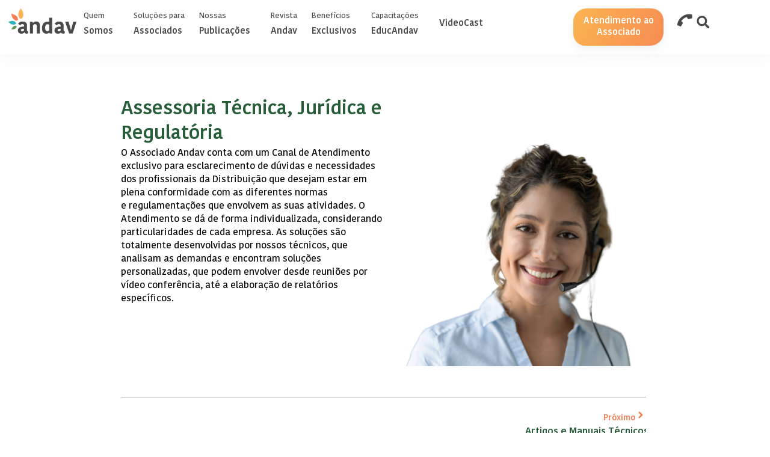

--- FILE ---
content_type: text/html; charset=UTF-8
request_url: https://andav.com.br/solucoes-para-associ/assessoria-tecnica-juridica-e-regulatoria/
body_size: 16180
content:
<!doctype html>
<html lang="pt-BR">
<head>
	<meta charset="UTF-8">
	<meta name="viewport" content="width=device-width, initial-scale=1">
	<link rel="profile" href="https://gmpg.org/xfn/11">
	<meta name='robots' content='index, follow, max-image-preview:large, max-snippet:-1, max-video-preview:-1' />

	<!-- This site is optimized with the Yoast SEO plugin v26.6 - https://yoast.com/wordpress/plugins/seo/ -->
	<title>Assessoria Técnica, Jurídica e Regulatória - Andav</title>
	<link rel="canonical" href="https://andav.com.br/solucoes-para-associ/assessoria-tecnica-juridica-e-regulatoria/" />
	<meta property="og:locale" content="pt_BR" />
	<meta property="og:type" content="article" />
	<meta property="og:title" content="Assessoria Técnica, Jurídica e Regulatória - Andav" />
	<meta property="og:description" content="O Associado Andav conta com um Canal de Atendimento exclusivo para esclarecimento de dúvidas e necessidades dos profissionais da Distribuição que desejam estar em plena conformidade com as diferentes normas e regulamentações que envolvem as suas atividades.​ O Atendimento se dá de forma individualizada, considerando particularidades de cada empresa. As soluções são totalmente desenvolvidas por nossos técnicos, que analisam as demandas e encontram soluções personalizadas, que podem envolver [&hellip;]" />
	<meta property="og:url" content="https://andav.com.br/solucoes-para-associ/assessoria-tecnica-juridica-e-regulatoria/" />
	<meta property="og:site_name" content="Andav" />
	<meta property="article:modified_time" content="2024-01-19T12:27:36+00:00" />
	<meta name="twitter:card" content="summary_large_image" />
	<meta name="twitter:label1" content="Est. tempo de leitura" />
	<meta name="twitter:data1" content="1 minuto" />
	<script type="application/ld+json" class="yoast-schema-graph">{"@context":"https://schema.org","@graph":[{"@type":"WebPage","@id":"https://andav.com.br/solucoes-para-associ/assessoria-tecnica-juridica-e-regulatoria/","url":"https://andav.com.br/solucoes-para-associ/assessoria-tecnica-juridica-e-regulatoria/","name":"Assessoria Técnica, Jurídica e Regulatória - Andav","isPartOf":{"@id":"https://andav.com.br/#website"},"datePublished":"2023-10-03T16:55:36+00:00","dateModified":"2024-01-19T12:27:36+00:00","breadcrumb":{"@id":"https://andav.com.br/solucoes-para-associ/assessoria-tecnica-juridica-e-regulatoria/#breadcrumb"},"inLanguage":"pt-BR","potentialAction":[{"@type":"ReadAction","target":["https://andav.com.br/solucoes-para-associ/assessoria-tecnica-juridica-e-regulatoria/"]}]},{"@type":"BreadcrumbList","@id":"https://andav.com.br/solucoes-para-associ/assessoria-tecnica-juridica-e-regulatoria/#breadcrumb","itemListElement":[{"@type":"ListItem","position":1,"name":"Início","item":"https://andav.com.br/"},{"@type":"ListItem","position":2,"name":"Soluções para associados","item":"https://andav.com.br/solucoes-para-associ/"},{"@type":"ListItem","position":3,"name":"Assessoria Técnica, Jurídica e Regulatória"}]},{"@type":"WebSite","@id":"https://andav.com.br/#website","url":"https://andav.com.br/","name":"Andav","description":"","publisher":{"@id":"https://andav.com.br/#organization"},"potentialAction":[{"@type":"SearchAction","target":{"@type":"EntryPoint","urlTemplate":"https://andav.com.br/?s={search_term_string}"},"query-input":{"@type":"PropertyValueSpecification","valueRequired":true,"valueName":"search_term_string"}}],"inLanguage":"pt-BR"},{"@type":"Organization","@id":"https://andav.com.br/#organization","name":"Andav","url":"https://andav.com.br/","logo":{"@type":"ImageObject","inLanguage":"pt-BR","@id":"https://andav.com.br/#/schema/logo/image/","url":"https://andav.com.br/wp-content/uploads/2023/09/andav_logo-1.svg","contentUrl":"https://andav.com.br/wp-content/uploads/2023/09/andav_logo-1.svg","width":100,"height":100,"caption":"Andav "},"image":{"@id":"https://andav.com.br/#/schema/logo/image/"}}]}</script>
	<!-- / Yoast SEO plugin. -->


<link rel='dns-prefetch' href='//www.googletagmanager.com' />
<link rel="alternate" title="oEmbed (JSON)" type="application/json+oembed" href="https://andav.com.br/wp-json/oembed/1.0/embed?url=https%3A%2F%2Fandav.com.br%2Fsolucoes-para-associ%2Fassessoria-tecnica-juridica-e-regulatoria%2F" />
<link rel="alternate" title="oEmbed (XML)" type="text/xml+oembed" href="https://andav.com.br/wp-json/oembed/1.0/embed?url=https%3A%2F%2Fandav.com.br%2Fsolucoes-para-associ%2Fassessoria-tecnica-juridica-e-regulatoria%2F&#038;format=xml" />
<style id='wp-img-auto-sizes-contain-inline-css'>
img:is([sizes=auto i],[sizes^="auto," i]){contain-intrinsic-size:3000px 1500px}
/*# sourceURL=wp-img-auto-sizes-contain-inline-css */
</style>

<style id='wp-emoji-styles-inline-css'>

	img.wp-smiley, img.emoji {
		display: inline !important;
		border: none !important;
		box-shadow: none !important;
		height: 1em !important;
		width: 1em !important;
		margin: 0 0.07em !important;
		vertical-align: -0.1em !important;
		background: none !important;
		padding: 0 !important;
	}
/*# sourceURL=wp-emoji-styles-inline-css */
</style>
<link rel='stylesheet' id='wp-block-library-css' href='https://andav.com.br/wp-includes/css/dist/block-library/style.min.css?ver=bcbf3440bbf84eaae0215dc42e7cabda' media='all' />
<link rel='stylesheet' id='jet-engine-frontend-css' href='https://andav.com.br/wp-content/plugins/jet-engine/assets/css/frontend.css?ver=3.8.1.1' media='all' />
<style id='global-styles-inline-css'>
:root{--wp--preset--aspect-ratio--square: 1;--wp--preset--aspect-ratio--4-3: 4/3;--wp--preset--aspect-ratio--3-4: 3/4;--wp--preset--aspect-ratio--3-2: 3/2;--wp--preset--aspect-ratio--2-3: 2/3;--wp--preset--aspect-ratio--16-9: 16/9;--wp--preset--aspect-ratio--9-16: 9/16;--wp--preset--color--black: #000000;--wp--preset--color--cyan-bluish-gray: #abb8c3;--wp--preset--color--white: #ffffff;--wp--preset--color--pale-pink: #f78da7;--wp--preset--color--vivid-red: #cf2e2e;--wp--preset--color--luminous-vivid-orange: #ff6900;--wp--preset--color--luminous-vivid-amber: #fcb900;--wp--preset--color--light-green-cyan: #7bdcb5;--wp--preset--color--vivid-green-cyan: #00d084;--wp--preset--color--pale-cyan-blue: #8ed1fc;--wp--preset--color--vivid-cyan-blue: #0693e3;--wp--preset--color--vivid-purple: #9b51e0;--wp--preset--gradient--vivid-cyan-blue-to-vivid-purple: linear-gradient(135deg,rgb(6,147,227) 0%,rgb(155,81,224) 100%);--wp--preset--gradient--light-green-cyan-to-vivid-green-cyan: linear-gradient(135deg,rgb(122,220,180) 0%,rgb(0,208,130) 100%);--wp--preset--gradient--luminous-vivid-amber-to-luminous-vivid-orange: linear-gradient(135deg,rgb(252,185,0) 0%,rgb(255,105,0) 100%);--wp--preset--gradient--luminous-vivid-orange-to-vivid-red: linear-gradient(135deg,rgb(255,105,0) 0%,rgb(207,46,46) 100%);--wp--preset--gradient--very-light-gray-to-cyan-bluish-gray: linear-gradient(135deg,rgb(238,238,238) 0%,rgb(169,184,195) 100%);--wp--preset--gradient--cool-to-warm-spectrum: linear-gradient(135deg,rgb(74,234,220) 0%,rgb(151,120,209) 20%,rgb(207,42,186) 40%,rgb(238,44,130) 60%,rgb(251,105,98) 80%,rgb(254,248,76) 100%);--wp--preset--gradient--blush-light-purple: linear-gradient(135deg,rgb(255,206,236) 0%,rgb(152,150,240) 100%);--wp--preset--gradient--blush-bordeaux: linear-gradient(135deg,rgb(254,205,165) 0%,rgb(254,45,45) 50%,rgb(107,0,62) 100%);--wp--preset--gradient--luminous-dusk: linear-gradient(135deg,rgb(255,203,112) 0%,rgb(199,81,192) 50%,rgb(65,88,208) 100%);--wp--preset--gradient--pale-ocean: linear-gradient(135deg,rgb(255,245,203) 0%,rgb(182,227,212) 50%,rgb(51,167,181) 100%);--wp--preset--gradient--electric-grass: linear-gradient(135deg,rgb(202,248,128) 0%,rgb(113,206,126) 100%);--wp--preset--gradient--midnight: linear-gradient(135deg,rgb(2,3,129) 0%,rgb(40,116,252) 100%);--wp--preset--font-size--small: 13px;--wp--preset--font-size--medium: 20px;--wp--preset--font-size--large: 36px;--wp--preset--font-size--x-large: 42px;--wp--preset--spacing--20: 0.44rem;--wp--preset--spacing--30: 0.67rem;--wp--preset--spacing--40: 1rem;--wp--preset--spacing--50: 1.5rem;--wp--preset--spacing--60: 2.25rem;--wp--preset--spacing--70: 3.38rem;--wp--preset--spacing--80: 5.06rem;--wp--preset--shadow--natural: 6px 6px 9px rgba(0, 0, 0, 0.2);--wp--preset--shadow--deep: 12px 12px 50px rgba(0, 0, 0, 0.4);--wp--preset--shadow--sharp: 6px 6px 0px rgba(0, 0, 0, 0.2);--wp--preset--shadow--outlined: 6px 6px 0px -3px rgb(255, 255, 255), 6px 6px rgb(0, 0, 0);--wp--preset--shadow--crisp: 6px 6px 0px rgb(0, 0, 0);}:root { --wp--style--global--content-size: 800px;--wp--style--global--wide-size: 1200px; }:where(body) { margin: 0; }.wp-site-blocks > .alignleft { float: left; margin-right: 2em; }.wp-site-blocks > .alignright { float: right; margin-left: 2em; }.wp-site-blocks > .aligncenter { justify-content: center; margin-left: auto; margin-right: auto; }:where(.wp-site-blocks) > * { margin-block-start: 24px; margin-block-end: 0; }:where(.wp-site-blocks) > :first-child { margin-block-start: 0; }:where(.wp-site-blocks) > :last-child { margin-block-end: 0; }:root { --wp--style--block-gap: 24px; }:root :where(.is-layout-flow) > :first-child{margin-block-start: 0;}:root :where(.is-layout-flow) > :last-child{margin-block-end: 0;}:root :where(.is-layout-flow) > *{margin-block-start: 24px;margin-block-end: 0;}:root :where(.is-layout-constrained) > :first-child{margin-block-start: 0;}:root :where(.is-layout-constrained) > :last-child{margin-block-end: 0;}:root :where(.is-layout-constrained) > *{margin-block-start: 24px;margin-block-end: 0;}:root :where(.is-layout-flex){gap: 24px;}:root :where(.is-layout-grid){gap: 24px;}.is-layout-flow > .alignleft{float: left;margin-inline-start: 0;margin-inline-end: 2em;}.is-layout-flow > .alignright{float: right;margin-inline-start: 2em;margin-inline-end: 0;}.is-layout-flow > .aligncenter{margin-left: auto !important;margin-right: auto !important;}.is-layout-constrained > .alignleft{float: left;margin-inline-start: 0;margin-inline-end: 2em;}.is-layout-constrained > .alignright{float: right;margin-inline-start: 2em;margin-inline-end: 0;}.is-layout-constrained > .aligncenter{margin-left: auto !important;margin-right: auto !important;}.is-layout-constrained > :where(:not(.alignleft):not(.alignright):not(.alignfull)){max-width: var(--wp--style--global--content-size);margin-left: auto !important;margin-right: auto !important;}.is-layout-constrained > .alignwide{max-width: var(--wp--style--global--wide-size);}body .is-layout-flex{display: flex;}.is-layout-flex{flex-wrap: wrap;align-items: center;}.is-layout-flex > :is(*, div){margin: 0;}body .is-layout-grid{display: grid;}.is-layout-grid > :is(*, div){margin: 0;}body{padding-top: 0px;padding-right: 0px;padding-bottom: 0px;padding-left: 0px;}a:where(:not(.wp-element-button)){text-decoration: underline;}:root :where(.wp-element-button, .wp-block-button__link){background-color: #32373c;border-width: 0;color: #fff;font-family: inherit;font-size: inherit;font-style: inherit;font-weight: inherit;letter-spacing: inherit;line-height: inherit;padding-top: calc(0.667em + 2px);padding-right: calc(1.333em + 2px);padding-bottom: calc(0.667em + 2px);padding-left: calc(1.333em + 2px);text-decoration: none;text-transform: inherit;}.has-black-color{color: var(--wp--preset--color--black) !important;}.has-cyan-bluish-gray-color{color: var(--wp--preset--color--cyan-bluish-gray) !important;}.has-white-color{color: var(--wp--preset--color--white) !important;}.has-pale-pink-color{color: var(--wp--preset--color--pale-pink) !important;}.has-vivid-red-color{color: var(--wp--preset--color--vivid-red) !important;}.has-luminous-vivid-orange-color{color: var(--wp--preset--color--luminous-vivid-orange) !important;}.has-luminous-vivid-amber-color{color: var(--wp--preset--color--luminous-vivid-amber) !important;}.has-light-green-cyan-color{color: var(--wp--preset--color--light-green-cyan) !important;}.has-vivid-green-cyan-color{color: var(--wp--preset--color--vivid-green-cyan) !important;}.has-pale-cyan-blue-color{color: var(--wp--preset--color--pale-cyan-blue) !important;}.has-vivid-cyan-blue-color{color: var(--wp--preset--color--vivid-cyan-blue) !important;}.has-vivid-purple-color{color: var(--wp--preset--color--vivid-purple) !important;}.has-black-background-color{background-color: var(--wp--preset--color--black) !important;}.has-cyan-bluish-gray-background-color{background-color: var(--wp--preset--color--cyan-bluish-gray) !important;}.has-white-background-color{background-color: var(--wp--preset--color--white) !important;}.has-pale-pink-background-color{background-color: var(--wp--preset--color--pale-pink) !important;}.has-vivid-red-background-color{background-color: var(--wp--preset--color--vivid-red) !important;}.has-luminous-vivid-orange-background-color{background-color: var(--wp--preset--color--luminous-vivid-orange) !important;}.has-luminous-vivid-amber-background-color{background-color: var(--wp--preset--color--luminous-vivid-amber) !important;}.has-light-green-cyan-background-color{background-color: var(--wp--preset--color--light-green-cyan) !important;}.has-vivid-green-cyan-background-color{background-color: var(--wp--preset--color--vivid-green-cyan) !important;}.has-pale-cyan-blue-background-color{background-color: var(--wp--preset--color--pale-cyan-blue) !important;}.has-vivid-cyan-blue-background-color{background-color: var(--wp--preset--color--vivid-cyan-blue) !important;}.has-vivid-purple-background-color{background-color: var(--wp--preset--color--vivid-purple) !important;}.has-black-border-color{border-color: var(--wp--preset--color--black) !important;}.has-cyan-bluish-gray-border-color{border-color: var(--wp--preset--color--cyan-bluish-gray) !important;}.has-white-border-color{border-color: var(--wp--preset--color--white) !important;}.has-pale-pink-border-color{border-color: var(--wp--preset--color--pale-pink) !important;}.has-vivid-red-border-color{border-color: var(--wp--preset--color--vivid-red) !important;}.has-luminous-vivid-orange-border-color{border-color: var(--wp--preset--color--luminous-vivid-orange) !important;}.has-luminous-vivid-amber-border-color{border-color: var(--wp--preset--color--luminous-vivid-amber) !important;}.has-light-green-cyan-border-color{border-color: var(--wp--preset--color--light-green-cyan) !important;}.has-vivid-green-cyan-border-color{border-color: var(--wp--preset--color--vivid-green-cyan) !important;}.has-pale-cyan-blue-border-color{border-color: var(--wp--preset--color--pale-cyan-blue) !important;}.has-vivid-cyan-blue-border-color{border-color: var(--wp--preset--color--vivid-cyan-blue) !important;}.has-vivid-purple-border-color{border-color: var(--wp--preset--color--vivid-purple) !important;}.has-vivid-cyan-blue-to-vivid-purple-gradient-background{background: var(--wp--preset--gradient--vivid-cyan-blue-to-vivid-purple) !important;}.has-light-green-cyan-to-vivid-green-cyan-gradient-background{background: var(--wp--preset--gradient--light-green-cyan-to-vivid-green-cyan) !important;}.has-luminous-vivid-amber-to-luminous-vivid-orange-gradient-background{background: var(--wp--preset--gradient--luminous-vivid-amber-to-luminous-vivid-orange) !important;}.has-luminous-vivid-orange-to-vivid-red-gradient-background{background: var(--wp--preset--gradient--luminous-vivid-orange-to-vivid-red) !important;}.has-very-light-gray-to-cyan-bluish-gray-gradient-background{background: var(--wp--preset--gradient--very-light-gray-to-cyan-bluish-gray) !important;}.has-cool-to-warm-spectrum-gradient-background{background: var(--wp--preset--gradient--cool-to-warm-spectrum) !important;}.has-blush-light-purple-gradient-background{background: var(--wp--preset--gradient--blush-light-purple) !important;}.has-blush-bordeaux-gradient-background{background: var(--wp--preset--gradient--blush-bordeaux) !important;}.has-luminous-dusk-gradient-background{background: var(--wp--preset--gradient--luminous-dusk) !important;}.has-pale-ocean-gradient-background{background: var(--wp--preset--gradient--pale-ocean) !important;}.has-electric-grass-gradient-background{background: var(--wp--preset--gradient--electric-grass) !important;}.has-midnight-gradient-background{background: var(--wp--preset--gradient--midnight) !important;}.has-small-font-size{font-size: var(--wp--preset--font-size--small) !important;}.has-medium-font-size{font-size: var(--wp--preset--font-size--medium) !important;}.has-large-font-size{font-size: var(--wp--preset--font-size--large) !important;}.has-x-large-font-size{font-size: var(--wp--preset--font-size--x-large) !important;}
:root :where(.wp-block-pullquote){font-size: 1.5em;line-height: 1.6;}
/*# sourceURL=global-styles-inline-css */
</style>
<link rel='stylesheet' id='hello-elementor-css' href='https://andav.com.br/wp-content/themes/hello-elementor/assets/css/reset.css?ver=3.4.5' media='all' />
<link rel='stylesheet' id='hello-elementor-theme-style-css' href='https://andav.com.br/wp-content/themes/hello-elementor/assets/css/theme.css?ver=3.4.5' media='all' />
<link rel='stylesheet' id='hello-elementor-header-footer-css' href='https://andav.com.br/wp-content/themes/hello-elementor/assets/css/header-footer.css?ver=3.4.5' media='all' />
<link rel='stylesheet' id='elementor-frontend-css' href='https://andav.com.br/wp-content/uploads/elementor/css/custom-frontend.min.css?ver=1768639325' media='all' />
<link rel='stylesheet' id='elementor-post-10-css' href='https://andav.com.br/wp-content/uploads/elementor/css/post-10.css?ver=1768639325' media='all' />
<link rel='stylesheet' id='widget-image-css' href='https://andav.com.br/wp-content/plugins/elementor/assets/css/widget-image.min.css?ver=3.33.5' media='all' />
<link rel='stylesheet' id='widget-nav-menu-css' href='https://andav.com.br/wp-content/uploads/elementor/css/custom-pro-widget-nav-menu.min.css?ver=1768639325' media='all' />
<link rel='stylesheet' id='widget-search-form-css' href='https://andav.com.br/wp-content/plugins/elementor-pro/assets/css/widget-search-form.min.css?ver=3.33.2' media='all' />
<link rel='stylesheet' id='widget-icon-box-css' href='https://andav.com.br/wp-content/uploads/elementor/css/custom-widget-icon-box.min.css?ver=1768639325' media='all' />
<link rel='stylesheet' id='widget-icon-list-css' href='https://andav.com.br/wp-content/uploads/elementor/css/custom-widget-icon-list.min.css?ver=1768639325' media='all' />
<link rel='stylesheet' id='widget-heading-css' href='https://andav.com.br/wp-content/plugins/elementor/assets/css/widget-heading.min.css?ver=3.33.5' media='all' />
<link rel='stylesheet' id='widget-divider-css' href='https://andav.com.br/wp-content/plugins/elementor/assets/css/widget-divider.min.css?ver=3.33.5' media='all' />
<link rel='stylesheet' id='widget-post-navigation-css' href='https://andav.com.br/wp-content/plugins/elementor-pro/assets/css/widget-post-navigation.min.css?ver=3.33.2' media='all' />
<link rel='stylesheet' id='jet-tabs-frontend-css' href='https://andav.com.br/wp-content/plugins/jet-tabs/assets/css/jet-tabs-frontend.css?ver=2.2.12.1' media='all' />
<link rel='stylesheet' id='swiper-css' href='https://andav.com.br/wp-content/plugins/elementor/assets/lib/swiper/v8/css/swiper.min.css?ver=8.4.5' media='all' />
<link rel='stylesheet' id='elementor-post-67-css' href='https://andav.com.br/wp-content/uploads/elementor/css/post-67.css?ver=1768639327' media='all' />
<link rel='stylesheet' id='elementor-post-78-css' href='https://andav.com.br/wp-content/uploads/elementor/css/post-78.css?ver=1768639328' media='all' />
<link rel='stylesheet' id='elementor-post-1033-css' href='https://andav.com.br/wp-content/uploads/elementor/css/post-1033.css?ver=1768645886' media='all' />
<link rel='stylesheet' id='elementor-gf-roboto-css' href='https://fonts.googleapis.com/css?family=Roboto:100,100italic,200,200italic,300,300italic,400,400italic,500,500italic,600,600italic,700,700italic,800,800italic,900,900italic&#038;display=swap' media='all' />
<link rel='stylesheet' id='elementor-gf-robotoslab-css' href='https://fonts.googleapis.com/css?family=Roboto+Slab:100,100italic,200,200italic,300,300italic,400,400italic,500,500italic,600,600italic,700,700italic,800,800italic,900,900italic&#038;display=swap' media='all' />
<!--n2css--><!--n2js--><script src="https://andav.com.br/wp-includes/js/jquery/jquery.min.js?ver=3.7.1" id="jquery-core-js"></script>
<script src="https://andav.com.br/wp-includes/js/jquery/jquery-migrate.min.js?ver=3.4.1" id="jquery-migrate-js"></script>

<!-- Snippet da etiqueta do Google (gtag.js) adicionado pelo Site Kit -->
<!-- Snippet do Google Análises adicionado pelo Site Kit -->
<script src="https://www.googletagmanager.com/gtag/js?id=GT-TBW8398M" id="google_gtagjs-js" async></script>
<script id="google_gtagjs-js-after">
window.dataLayer = window.dataLayer || [];function gtag(){dataLayer.push(arguments);}
gtag("set","linker",{"domains":["andav.com.br"]});
gtag("js", new Date());
gtag("set", "developer_id.dZTNiMT", true);
gtag("config", "GT-TBW8398M");
//# sourceURL=google_gtagjs-js-after
</script>
<link rel="https://api.w.org/" href="https://andav.com.br/wp-json/" /><link rel="alternate" title="JSON" type="application/json" href="https://andav.com.br/wp-json/wp/v2/solucoes-para-associ/723" /><link rel="EditURI" type="application/rsd+xml" title="RSD" href="https://andav.com.br/xmlrpc.php?rsd" />

<link rel='shortlink' href='https://andav.com.br/?p=723' />
<meta name="generator" content="Site Kit by Google 1.168.0" /><meta name="generator" content="Elementor 3.33.5; features: e_font_icon_svg, additional_custom_breakpoints; settings: css_print_method-external, google_font-enabled, font_display-swap">
			<style>
				.e-con.e-parent:nth-of-type(n+4):not(.e-lazyloaded):not(.e-no-lazyload),
				.e-con.e-parent:nth-of-type(n+4):not(.e-lazyloaded):not(.e-no-lazyload) * {
					background-image: none !important;
				}
				@media screen and (max-height: 1024px) {
					.e-con.e-parent:nth-of-type(n+3):not(.e-lazyloaded):not(.e-no-lazyload),
					.e-con.e-parent:nth-of-type(n+3):not(.e-lazyloaded):not(.e-no-lazyload) * {
						background-image: none !important;
					}
				}
				@media screen and (max-height: 640px) {
					.e-con.e-parent:nth-of-type(n+2):not(.e-lazyloaded):not(.e-no-lazyload),
					.e-con.e-parent:nth-of-type(n+2):not(.e-lazyloaded):not(.e-no-lazyload) * {
						background-image: none !important;
					}
				}
			</style>
			
<!-- Snippet do Gerenciador de Tags do Google adicionado pelo Site Kit -->
<script>
			( function( w, d, s, l, i ) {
				w[l] = w[l] || [];
				w[l].push( {'gtm.start': new Date().getTime(), event: 'gtm.js'} );
				var f = d.getElementsByTagName( s )[0],
					j = d.createElement( s ), dl = l != 'dataLayer' ? '&l=' + l : '';
				j.async = true;
				j.src = 'https://www.googletagmanager.com/gtm.js?id=' + i + dl;
				f.parentNode.insertBefore( j, f );
			} )( window, document, 'script', 'dataLayer', 'GTM-W6SWB5C3' );
			
</script>

<!-- Fim do código do Gerenciador de Etiquetas do Google adicionado pelo Site Kit -->
<link rel="icon" href="https://andav.com.br/wp-content/uploads/2024/03/cropped-Design-sem-nome-2024-03-06T142916.705-32x32.png" sizes="32x32" />
<link rel="icon" href="https://andav.com.br/wp-content/uploads/2024/03/cropped-Design-sem-nome-2024-03-06T142916.705-192x192.png" sizes="192x192" />
<link rel="apple-touch-icon" href="https://andav.com.br/wp-content/uploads/2024/03/cropped-Design-sem-nome-2024-03-06T142916.705-180x180.png" />
<meta name="msapplication-TileImage" content="https://andav.com.br/wp-content/uploads/2024/03/cropped-Design-sem-nome-2024-03-06T142916.705-270x270.png" />
		<style id="wp-custom-css">
			html, body{
	overflow-x: hidden;
}		</style>
		</head>
<body class="wp-singular solucoes-para-associ-template-default single single-solucoes-para-associ postid-723 wp-custom-logo wp-embed-responsive wp-theme-hello-elementor hello-elementor-default elementor-default elementor-kit-10 elementor-page-1033">

		<!-- Snippet do Gerenciador de Etiqueta do Google (noscript) adicionado pelo Site Kit -->
		<noscript>
			<iframe src="https://www.googletagmanager.com/ns.html?id=GTM-W6SWB5C3" height="0" width="0" style="display:none;visibility:hidden"></iframe>
		</noscript>
		<!-- Fim do código do Gerenciador de Etiquetas do Google (noscript) adicionado pelo Site Kit -->
		
<a class="skip-link screen-reader-text" href="#content">Ir para o conteúdo</a>

		<header data-elementor-type="header" data-elementor-id="67" class="elementor elementor-67 elementor-location-header" data-elementor-post-type="elementor_library">
			<div class="elementor-element elementor-element-975718f e-con-full e-flex e-con e-parent" data-id="975718f" data-element_type="container">
		<div class="elementor-element elementor-element-e3b46c9 e-con-full e-flex e-con e-child" data-id="e3b46c9" data-element_type="container">
				<div class="elementor-element elementor-element-fed6aba elementor-widget elementor-widget-image" data-id="fed6aba" data-element_type="widget" data-widget_type="image.default">
																<a href="/">
							<img width="362" height="136" src="https://andav.com.br/wp-content/uploads/2023/09/andav_logo-1.png" class="attachment-large size-large wp-image-7536" alt="" srcset="https://andav.com.br/wp-content/uploads/2023/09/andav_logo-1.png 362w, https://andav.com.br/wp-content/uploads/2023/09/andav_logo-1-300x113.png 300w" sizes="(max-width: 362px) 100vw, 362px" />								</a>
															</div>
				</div>
		<div class="elementor-element elementor-element-97c9cc9 e-con-full elementor-hidden-mobile e-flex e-con e-child" data-id="97c9cc9" data-element_type="container">
				<div class="elementor-element elementor-element-7632861 elementor-nav-menu--stretch elementor-widget__width-initial menu-items-andav elementor-nav-menu--dropdown-tablet elementor-nav-menu__text-align-aside elementor-nav-menu--toggle elementor-nav-menu--burger elementor-widget elementor-widget-nav-menu" data-id="7632861" data-element_type="widget" data-settings="{&quot;full_width&quot;:&quot;stretch&quot;,&quot;submenu_icon&quot;:{&quot;value&quot;:&quot;&lt;i aria-hidden=\&quot;true\&quot; class=\&quot;\&quot;&gt;&lt;\/i&gt;&quot;,&quot;library&quot;:&quot;&quot;},&quot;layout&quot;:&quot;horizontal&quot;,&quot;toggle&quot;:&quot;burger&quot;}" data-widget_type="nav-menu.default">
								<nav aria-label="Menu" class="elementor-nav-menu--main elementor-nav-menu__container elementor-nav-menu--layout-horizontal e--pointer-underline e--animation-fade">
				<ul id="menu-1-7632861" class="elementor-nav-menu"><li class="menu-item menu-item-type-custom menu-item-object-custom menu-item-has-children menu-item-61"><a href="/sobre" class="elementor-item"><div><span style="font-weight: 400; font-size: 14px; text-align: left; display: inline-block;">Quem</span><br><span style="font-weight: 500; font-size: 20px; text-align: left; display: inline-block;">Somos</span></div></a>
<ul class="sub-menu elementor-nav-menu--dropdown">
	<li class="menu-item menu-item-type-custom menu-item-object-custom menu-item-1565"><a href="https://andav.com.br/sobre/" class="elementor-sub-item">A Andav</a></li>
	<li class="menu-item menu-item-type-post_type menu-item-object-page menu-item-1566"><a href="https://andav.com.br/conselho-diretor/" class="elementor-sub-item">Conselho Diretor</a></li>
	<li class="menu-item menu-item-type-custom menu-item-object-custom menu-item-2429"><a href="https://andav.com.br/se-tem-agro-tem-distribuidor/" class="elementor-sub-item">Campanhas</a></li>
</ul>
</li>
<li class="menu-item menu-item-type-custom menu-item-object-custom menu-item-62"><a href="https://andav.com.br/solucoes-para-associados/" class="elementor-item"><div><span style="font-weight: 400; font-size: 14px; text-align: left; display: inline-block;">Soluções para</span><br><span style="font-weight: 500; font-size: 20px; text-align: left; display: inline-block;">Associados</span></div></a></li>
<li class="menu-item menu-item-type-custom menu-item-object-custom menu-item-has-children menu-item-63"><a href="#" class="elementor-item elementor-item-anchor"><div><span style="font-weight: 400; font-size: 14px; text-align: left; display: inline-block;">Nossas</span><br><span style="font-weight: 500; font-size: 20px; text-align: left; display: inline-block;">Publicações</span></div></a>
<ul class="sub-menu elementor-nav-menu--dropdown">
	<li class="menu-item menu-item-type-post_type menu-item-object-page menu-item-1645"><a href="https://andav.com.br/informativos/" class="elementor-sub-item">Informativos</a></li>
	<li class="menu-item menu-item-type-post_type menu-item-object-page current_page_parent menu-item-1570"><a href="https://andav.com.br/noticias/" class="elementor-sub-item">Notícias</a></li>
</ul>
</li>
<li class="menu-item menu-item-type-custom menu-item-object-custom menu-item-66"><a href="https://andav.com.br/revista-andav/" class="elementor-item"><div><span style="font-weight: 400; font-size: 14px; text-align: left; display: inline-block;">Revista</span><br><span style="font-weight: 500; font-size: 20px; text-align: left; display: inline-block;">Andav</span></div></a></li>
<li class="menu-item menu-item-type-custom menu-item-object-custom menu-item-64"><a href="https://andav.com.br/beneficios-exclusivos/" class="elementor-item"><div><span style="font-weight: 400; font-size: 14px; text-align: left; display: inline-block;">Benefícios</span><br><span style="font-weight: 500; font-size: 20px; text-align: left; display: inline-block;">Exclusivos</span></div></a></li>
<li class="menu-item menu-item-type-custom menu-item-object-custom menu-item-has-children menu-item-65"><a href="#" class="elementor-item elementor-item-anchor"><div><span style="font-weight: 400; font-size: 14px; text-align: left; display: inline-block;">Capacitações</span><br><span style="font-weight: 500; font-size: 20px; text-align: left; display: inline-block;">EducAndav</span></div></a>
<ul class="sub-menu elementor-nav-menu--dropdown">
	<li class="menu-item menu-item-type-post_type menu-item-object-page menu-item-1589"><a href="https://andav.com.br/educandav/" class="elementor-sub-item">EducAndav</a></li>
	<li class="menu-item menu-item-type-custom menu-item-object-custom menu-item-4561"><a href="https://uniandav.pecege.com/cursos/marketing-e-vendas-para-a-distribuicao-de-insumos-agropecuarios" class="elementor-sub-item">UniAndav</a></li>
</ul>
</li>
<li class="menu-item menu-item-type-custom menu-item-object-custom menu-item-5718"><a href="https://andav.com.br/videocast/" class="elementor-item">VideoCast</a></li>
</ul>			</nav>
					<div class="elementor-menu-toggle" role="button" tabindex="0" aria-label="Alternar menu" aria-expanded="false">
			<svg aria-hidden="true" role="presentation" class="elementor-menu-toggle__icon--open e-font-icon-svg e-eicon-menu-bar" viewBox="0 0 1000 1000" xmlns="http://www.w3.org/2000/svg"><path d="M104 333H896C929 333 958 304 958 271S929 208 896 208H104C71 208 42 237 42 271S71 333 104 333ZM104 583H896C929 583 958 554 958 521S929 458 896 458H104C71 458 42 487 42 521S71 583 104 583ZM104 833H896C929 833 958 804 958 771S929 708 896 708H104C71 708 42 737 42 771S71 833 104 833Z"></path></svg><svg aria-hidden="true" role="presentation" class="elementor-menu-toggle__icon--close e-font-icon-svg e-eicon-close" viewBox="0 0 1000 1000" xmlns="http://www.w3.org/2000/svg"><path d="M742 167L500 408 258 167C246 154 233 150 217 150 196 150 179 158 167 167 154 179 150 196 150 212 150 229 154 242 171 254L408 500 167 742C138 771 138 800 167 829 196 858 225 858 254 829L496 587 738 829C750 842 767 846 783 846 800 846 817 842 829 829 842 817 846 804 846 783 846 767 842 750 829 737L588 500 833 258C863 229 863 200 833 171 804 137 775 137 742 167Z"></path></svg>		</div>
					<nav class="elementor-nav-menu--dropdown elementor-nav-menu__container" aria-hidden="true">
				<ul id="menu-2-7632861" class="elementor-nav-menu"><li class="menu-item menu-item-type-custom menu-item-object-custom menu-item-has-children menu-item-61"><a href="/sobre" class="elementor-item" tabindex="-1"><div><span style="font-weight: 400; font-size: 14px; text-align: left; display: inline-block;">Quem</span><br><span style="font-weight: 500; font-size: 20px; text-align: left; display: inline-block;">Somos</span></div></a>
<ul class="sub-menu elementor-nav-menu--dropdown">
	<li class="menu-item menu-item-type-custom menu-item-object-custom menu-item-1565"><a href="https://andav.com.br/sobre/" class="elementor-sub-item" tabindex="-1">A Andav</a></li>
	<li class="menu-item menu-item-type-post_type menu-item-object-page menu-item-1566"><a href="https://andav.com.br/conselho-diretor/" class="elementor-sub-item" tabindex="-1">Conselho Diretor</a></li>
	<li class="menu-item menu-item-type-custom menu-item-object-custom menu-item-2429"><a href="https://andav.com.br/se-tem-agro-tem-distribuidor/" class="elementor-sub-item" tabindex="-1">Campanhas</a></li>
</ul>
</li>
<li class="menu-item menu-item-type-custom menu-item-object-custom menu-item-62"><a href="https://andav.com.br/solucoes-para-associados/" class="elementor-item" tabindex="-1"><div><span style="font-weight: 400; font-size: 14px; text-align: left; display: inline-block;">Soluções para</span><br><span style="font-weight: 500; font-size: 20px; text-align: left; display: inline-block;">Associados</span></div></a></li>
<li class="menu-item menu-item-type-custom menu-item-object-custom menu-item-has-children menu-item-63"><a href="#" class="elementor-item elementor-item-anchor" tabindex="-1"><div><span style="font-weight: 400; font-size: 14px; text-align: left; display: inline-block;">Nossas</span><br><span style="font-weight: 500; font-size: 20px; text-align: left; display: inline-block;">Publicações</span></div></a>
<ul class="sub-menu elementor-nav-menu--dropdown">
	<li class="menu-item menu-item-type-post_type menu-item-object-page menu-item-1645"><a href="https://andav.com.br/informativos/" class="elementor-sub-item" tabindex="-1">Informativos</a></li>
	<li class="menu-item menu-item-type-post_type menu-item-object-page current_page_parent menu-item-1570"><a href="https://andav.com.br/noticias/" class="elementor-sub-item" tabindex="-1">Notícias</a></li>
</ul>
</li>
<li class="menu-item menu-item-type-custom menu-item-object-custom menu-item-66"><a href="https://andav.com.br/revista-andav/" class="elementor-item" tabindex="-1"><div><span style="font-weight: 400; font-size: 14px; text-align: left; display: inline-block;">Revista</span><br><span style="font-weight: 500; font-size: 20px; text-align: left; display: inline-block;">Andav</span></div></a></li>
<li class="menu-item menu-item-type-custom menu-item-object-custom menu-item-64"><a href="https://andav.com.br/beneficios-exclusivos/" class="elementor-item" tabindex="-1"><div><span style="font-weight: 400; font-size: 14px; text-align: left; display: inline-block;">Benefícios</span><br><span style="font-weight: 500; font-size: 20px; text-align: left; display: inline-block;">Exclusivos</span></div></a></li>
<li class="menu-item menu-item-type-custom menu-item-object-custom menu-item-has-children menu-item-65"><a href="#" class="elementor-item elementor-item-anchor" tabindex="-1"><div><span style="font-weight: 400; font-size: 14px; text-align: left; display: inline-block;">Capacitações</span><br><span style="font-weight: 500; font-size: 20px; text-align: left; display: inline-block;">EducAndav</span></div></a>
<ul class="sub-menu elementor-nav-menu--dropdown">
	<li class="menu-item menu-item-type-post_type menu-item-object-page menu-item-1589"><a href="https://andav.com.br/educandav/" class="elementor-sub-item" tabindex="-1">EducAndav</a></li>
	<li class="menu-item menu-item-type-custom menu-item-object-custom menu-item-4561"><a href="https://uniandav.pecege.com/cursos/marketing-e-vendas-para-a-distribuicao-de-insumos-agropecuarios" class="elementor-sub-item" tabindex="-1">UniAndav</a></li>
</ul>
</li>
<li class="menu-item menu-item-type-custom menu-item-object-custom menu-item-5718"><a href="https://andav.com.br/videocast/" class="elementor-item" tabindex="-1">VideoCast</a></li>
</ul>			</nav>
						</div>
				</div>
		<div class="elementor-element elementor-element-d42ba2c e-con-full e-flex e-con e-child" data-id="d42ba2c" data-element_type="container">
				<div class="elementor-element elementor-element-472b552 elementor-mobile-align-center elementor-align-center elementor-widget__width-initial elementor-widget elementor-widget-button" data-id="472b552" data-element_type="widget" data-widget_type="button.default">
										<a class="elementor-button elementor-button-link elementor-size-lg" href="https://andav.octadesk.com/helpcenter/new-ticket/">
						<span class="elementor-button-content-wrapper">
									<span class="elementor-button-text">Atendimento ao Associado </span>
					</span>
					</a>
								</div>
				<div class="elementor-element elementor-element-cb2dfcb elementor-view-default elementor-widget elementor-widget-icon" data-id="cb2dfcb" data-element_type="widget" data-widget_type="icon.default">
							<div class="elementor-icon-wrapper">
			<a class="elementor-icon" href="https://andav.com.br/contato/">
			<svg aria-hidden="true" class="e-font-icon-svg e-fas-phone-alt" viewBox="0 0 512 512" xmlns="http://www.w3.org/2000/svg"><path d="M497.39 361.8l-112-48a24 24 0 0 0-28 6.9l-49.6 60.6A370.66 370.66 0 0 1 130.6 204.11l60.6-49.6a23.94 23.94 0 0 0 6.9-28l-48-112A24.16 24.16 0 0 0 122.6.61l-104 24A24 24 0 0 0 0 48c0 256.5 207.9 464 464 464a24 24 0 0 0 23.4-18.6l24-104a24.29 24.29 0 0 0-14.01-27.6z"></path></svg>			</a>
		</div>
						</div>
				<div class="elementor-element elementor-element-c39ee1a elementor-search-form--skin-full_screen elementor-widget elementor-widget-search-form" data-id="c39ee1a" data-element_type="widget" data-settings="{&quot;skin&quot;:&quot;full_screen&quot;}" data-widget_type="search-form.default">
							<search role="search">
			<form class="elementor-search-form" action="https://andav.com.br" method="get">
												<div class="elementor-search-form__toggle" role="button" tabindex="0" aria-label="Pesquisar">
					<div class="e-font-icon-svg-container"><svg aria-hidden="true" class="e-font-icon-svg e-fas-search" viewBox="0 0 512 512" xmlns="http://www.w3.org/2000/svg"><path d="M505 442.7L405.3 343c-4.5-4.5-10.6-7-17-7H372c27.6-35.3 44-79.7 44-128C416 93.1 322.9 0 208 0S0 93.1 0 208s93.1 208 208 208c48.3 0 92.7-16.4 128-44v16.3c0 6.4 2.5 12.5 7 17l99.7 99.7c9.4 9.4 24.6 9.4 33.9 0l28.3-28.3c9.4-9.4 9.4-24.6.1-34zM208 336c-70.7 0-128-57.2-128-128 0-70.7 57.2-128 128-128 70.7 0 128 57.2 128 128 0 70.7-57.2 128-128 128z"></path></svg></div>				</div>
								<div class="elementor-search-form__container">
					<label class="elementor-screen-only" for="elementor-search-form-c39ee1a">Pesquisar</label>

					
					<input id="elementor-search-form-c39ee1a" placeholder="Procurar..." class="elementor-search-form__input" type="search" name="s" value="">
					
					
										<div class="dialog-lightbox-close-button dialog-close-button" role="button" tabindex="0" aria-label="Feche esta caixa de pesquisa.">
						<svg aria-hidden="true" class="e-font-icon-svg e-eicon-close" viewBox="0 0 1000 1000" xmlns="http://www.w3.org/2000/svg"><path d="M742 167L500 408 258 167C246 154 233 150 217 150 196 150 179 158 167 167 154 179 150 196 150 212 150 229 154 242 171 254L408 500 167 742C138 771 138 800 167 829 196 858 225 858 254 829L496 587 738 829C750 842 767 846 783 846 800 846 817 842 829 829 842 817 846 804 846 783 846 767 842 750 829 737L588 500 833 258C863 229 863 200 833 171 804 137 775 137 742 167Z"></path></svg>					</div>
									</div>
			</form>
		</search>
						</div>
				<div class="elementor-element elementor-element-ad9ab67 elementor-nav-menu--stretch elementor-widget__width-initial menu-items-andav elementor-hidden-widescreen elementor-hidden-desktop elementor-hidden-laptop elementor-hidden-tablet elementor-nav-menu--dropdown-tablet elementor-nav-menu__text-align-aside elementor-nav-menu--toggle elementor-nav-menu--burger elementor-widget elementor-widget-nav-menu" data-id="ad9ab67" data-element_type="widget" data-settings="{&quot;full_width&quot;:&quot;stretch&quot;,&quot;submenu_icon&quot;:{&quot;value&quot;:&quot;&lt;i aria-hidden=\&quot;true\&quot; class=\&quot;\&quot;&gt;&lt;\/i&gt;&quot;,&quot;library&quot;:&quot;&quot;},&quot;layout&quot;:&quot;horizontal&quot;,&quot;toggle&quot;:&quot;burger&quot;}" data-widget_type="nav-menu.default">
								<nav aria-label="Menu" class="elementor-nav-menu--main elementor-nav-menu__container elementor-nav-menu--layout-horizontal e--pointer-underline e--animation-fade">
				<ul id="menu-1-ad9ab67" class="elementor-nav-menu"><li class="menu-item menu-item-type-custom menu-item-object-custom menu-item-has-children menu-item-61"><a href="/sobre" class="elementor-item"><div><span style="font-weight: 400; font-size: 14px; text-align: left; display: inline-block;">Quem</span><br><span style="font-weight: 500; font-size: 20px; text-align: left; display: inline-block;">Somos</span></div></a>
<ul class="sub-menu elementor-nav-menu--dropdown">
	<li class="menu-item menu-item-type-custom menu-item-object-custom menu-item-1565"><a href="https://andav.com.br/sobre/" class="elementor-sub-item">A Andav</a></li>
	<li class="menu-item menu-item-type-post_type menu-item-object-page menu-item-1566"><a href="https://andav.com.br/conselho-diretor/" class="elementor-sub-item">Conselho Diretor</a></li>
	<li class="menu-item menu-item-type-custom menu-item-object-custom menu-item-2429"><a href="https://andav.com.br/se-tem-agro-tem-distribuidor/" class="elementor-sub-item">Campanhas</a></li>
</ul>
</li>
<li class="menu-item menu-item-type-custom menu-item-object-custom menu-item-62"><a href="https://andav.com.br/solucoes-para-associados/" class="elementor-item"><div><span style="font-weight: 400; font-size: 14px; text-align: left; display: inline-block;">Soluções para</span><br><span style="font-weight: 500; font-size: 20px; text-align: left; display: inline-block;">Associados</span></div></a></li>
<li class="menu-item menu-item-type-custom menu-item-object-custom menu-item-has-children menu-item-63"><a href="#" class="elementor-item elementor-item-anchor"><div><span style="font-weight: 400; font-size: 14px; text-align: left; display: inline-block;">Nossas</span><br><span style="font-weight: 500; font-size: 20px; text-align: left; display: inline-block;">Publicações</span></div></a>
<ul class="sub-menu elementor-nav-menu--dropdown">
	<li class="menu-item menu-item-type-post_type menu-item-object-page menu-item-1645"><a href="https://andav.com.br/informativos/" class="elementor-sub-item">Informativos</a></li>
	<li class="menu-item menu-item-type-post_type menu-item-object-page current_page_parent menu-item-1570"><a href="https://andav.com.br/noticias/" class="elementor-sub-item">Notícias</a></li>
</ul>
</li>
<li class="menu-item menu-item-type-custom menu-item-object-custom menu-item-66"><a href="https://andav.com.br/revista-andav/" class="elementor-item"><div><span style="font-weight: 400; font-size: 14px; text-align: left; display: inline-block;">Revista</span><br><span style="font-weight: 500; font-size: 20px; text-align: left; display: inline-block;">Andav</span></div></a></li>
<li class="menu-item menu-item-type-custom menu-item-object-custom menu-item-64"><a href="https://andav.com.br/beneficios-exclusivos/" class="elementor-item"><div><span style="font-weight: 400; font-size: 14px; text-align: left; display: inline-block;">Benefícios</span><br><span style="font-weight: 500; font-size: 20px; text-align: left; display: inline-block;">Exclusivos</span></div></a></li>
<li class="menu-item menu-item-type-custom menu-item-object-custom menu-item-has-children menu-item-65"><a href="#" class="elementor-item elementor-item-anchor"><div><span style="font-weight: 400; font-size: 14px; text-align: left; display: inline-block;">Capacitações</span><br><span style="font-weight: 500; font-size: 20px; text-align: left; display: inline-block;">EducAndav</span></div></a>
<ul class="sub-menu elementor-nav-menu--dropdown">
	<li class="menu-item menu-item-type-post_type menu-item-object-page menu-item-1589"><a href="https://andav.com.br/educandav/" class="elementor-sub-item">EducAndav</a></li>
	<li class="menu-item menu-item-type-custom menu-item-object-custom menu-item-4561"><a href="https://uniandav.pecege.com/cursos/marketing-e-vendas-para-a-distribuicao-de-insumos-agropecuarios" class="elementor-sub-item">UniAndav</a></li>
</ul>
</li>
<li class="menu-item menu-item-type-custom menu-item-object-custom menu-item-5718"><a href="https://andav.com.br/videocast/" class="elementor-item">VideoCast</a></li>
</ul>			</nav>
					<div class="elementor-menu-toggle" role="button" tabindex="0" aria-label="Alternar menu" aria-expanded="false">
			<svg aria-hidden="true" role="presentation" class="elementor-menu-toggle__icon--open e-font-icon-svg e-eicon-menu-bar" viewBox="0 0 1000 1000" xmlns="http://www.w3.org/2000/svg"><path d="M104 333H896C929 333 958 304 958 271S929 208 896 208H104C71 208 42 237 42 271S71 333 104 333ZM104 583H896C929 583 958 554 958 521S929 458 896 458H104C71 458 42 487 42 521S71 583 104 583ZM104 833H896C929 833 958 804 958 771S929 708 896 708H104C71 708 42 737 42 771S71 833 104 833Z"></path></svg><svg aria-hidden="true" role="presentation" class="elementor-menu-toggle__icon--close e-font-icon-svg e-eicon-close" viewBox="0 0 1000 1000" xmlns="http://www.w3.org/2000/svg"><path d="M742 167L500 408 258 167C246 154 233 150 217 150 196 150 179 158 167 167 154 179 150 196 150 212 150 229 154 242 171 254L408 500 167 742C138 771 138 800 167 829 196 858 225 858 254 829L496 587 738 829C750 842 767 846 783 846 800 846 817 842 829 829 842 817 846 804 846 783 846 767 842 750 829 737L588 500 833 258C863 229 863 200 833 171 804 137 775 137 742 167Z"></path></svg>		</div>
					<nav class="elementor-nav-menu--dropdown elementor-nav-menu__container" aria-hidden="true">
				<ul id="menu-2-ad9ab67" class="elementor-nav-menu"><li class="menu-item menu-item-type-custom menu-item-object-custom menu-item-has-children menu-item-61"><a href="/sobre" class="elementor-item" tabindex="-1"><div><span style="font-weight: 400; font-size: 14px; text-align: left; display: inline-block;">Quem</span><br><span style="font-weight: 500; font-size: 20px; text-align: left; display: inline-block;">Somos</span></div></a>
<ul class="sub-menu elementor-nav-menu--dropdown">
	<li class="menu-item menu-item-type-custom menu-item-object-custom menu-item-1565"><a href="https://andav.com.br/sobre/" class="elementor-sub-item" tabindex="-1">A Andav</a></li>
	<li class="menu-item menu-item-type-post_type menu-item-object-page menu-item-1566"><a href="https://andav.com.br/conselho-diretor/" class="elementor-sub-item" tabindex="-1">Conselho Diretor</a></li>
	<li class="menu-item menu-item-type-custom menu-item-object-custom menu-item-2429"><a href="https://andav.com.br/se-tem-agro-tem-distribuidor/" class="elementor-sub-item" tabindex="-1">Campanhas</a></li>
</ul>
</li>
<li class="menu-item menu-item-type-custom menu-item-object-custom menu-item-62"><a href="https://andav.com.br/solucoes-para-associados/" class="elementor-item" tabindex="-1"><div><span style="font-weight: 400; font-size: 14px; text-align: left; display: inline-block;">Soluções para</span><br><span style="font-weight: 500; font-size: 20px; text-align: left; display: inline-block;">Associados</span></div></a></li>
<li class="menu-item menu-item-type-custom menu-item-object-custom menu-item-has-children menu-item-63"><a href="#" class="elementor-item elementor-item-anchor" tabindex="-1"><div><span style="font-weight: 400; font-size: 14px; text-align: left; display: inline-block;">Nossas</span><br><span style="font-weight: 500; font-size: 20px; text-align: left; display: inline-block;">Publicações</span></div></a>
<ul class="sub-menu elementor-nav-menu--dropdown">
	<li class="menu-item menu-item-type-post_type menu-item-object-page menu-item-1645"><a href="https://andav.com.br/informativos/" class="elementor-sub-item" tabindex="-1">Informativos</a></li>
	<li class="menu-item menu-item-type-post_type menu-item-object-page current_page_parent menu-item-1570"><a href="https://andav.com.br/noticias/" class="elementor-sub-item" tabindex="-1">Notícias</a></li>
</ul>
</li>
<li class="menu-item menu-item-type-custom menu-item-object-custom menu-item-66"><a href="https://andav.com.br/revista-andav/" class="elementor-item" tabindex="-1"><div><span style="font-weight: 400; font-size: 14px; text-align: left; display: inline-block;">Revista</span><br><span style="font-weight: 500; font-size: 20px; text-align: left; display: inline-block;">Andav</span></div></a></li>
<li class="menu-item menu-item-type-custom menu-item-object-custom menu-item-64"><a href="https://andav.com.br/beneficios-exclusivos/" class="elementor-item" tabindex="-1"><div><span style="font-weight: 400; font-size: 14px; text-align: left; display: inline-block;">Benefícios</span><br><span style="font-weight: 500; font-size: 20px; text-align: left; display: inline-block;">Exclusivos</span></div></a></li>
<li class="menu-item menu-item-type-custom menu-item-object-custom menu-item-has-children menu-item-65"><a href="#" class="elementor-item elementor-item-anchor" tabindex="-1"><div><span style="font-weight: 400; font-size: 14px; text-align: left; display: inline-block;">Capacitações</span><br><span style="font-weight: 500; font-size: 20px; text-align: left; display: inline-block;">EducAndav</span></div></a>
<ul class="sub-menu elementor-nav-menu--dropdown">
	<li class="menu-item menu-item-type-post_type menu-item-object-page menu-item-1589"><a href="https://andav.com.br/educandav/" class="elementor-sub-item" tabindex="-1">EducAndav</a></li>
	<li class="menu-item menu-item-type-custom menu-item-object-custom menu-item-4561"><a href="https://uniandav.pecege.com/cursos/marketing-e-vendas-para-a-distribuicao-de-insumos-agropecuarios" class="elementor-sub-item" tabindex="-1">UniAndav</a></li>
</ul>
</li>
<li class="menu-item menu-item-type-custom menu-item-object-custom menu-item-5718"><a href="https://andav.com.br/videocast/" class="elementor-item" tabindex="-1">VideoCast</a></li>
</ul>			</nav>
						</div>
				</div>
				</div>
				</header>
				<div data-elementor-type="single-post" data-elementor-id="1033" class="elementor elementor-1033 elementor-location-single post-723 solucoes-para-associ type-solucoes-para-associ status-publish hentry" data-elementor-post-type="elementor_library">
			<div class="elementor-element elementor-element-d7c5d6b e-flex e-con-boxed e-con e-parent" data-id="d7c5d6b" data-element_type="container">
					<div class="e-con-inner">
		<div class="elementor-element elementor-element-0b983fa e-flex e-con-boxed e-con e-child" data-id="0b983fa" data-element_type="container">
					<div class="e-con-inner">
		<div class="elementor-element elementor-element-586cee1 e-flex e-con-boxed e-con e-child" data-id="586cee1" data-element_type="container">
					<div class="e-con-inner">
				<div class="elementor-element elementor-element-ca66473 elementor-widget elementor-widget-theme-post-title elementor-page-title elementor-widget-heading" data-id="ca66473" data-element_type="widget" data-widget_type="theme-post-title.default">
					<h1 class="elementor-heading-title elementor-size-default">Assessoria Técnica, Jurídica e Regulatória</h1>				</div>
				<div class="elementor-element elementor-element-595de95 elementor-widget elementor-widget-theme-post-content" data-id="595de95" data-element_type="widget" data-widget_type="theme-post-content.default">
					
<p>O Associado Andav conta com um Canal de Atendimento exclusivo para esclarecimento de dúvidas e necessidades dos profissionais da Distribuição que desejam estar em plena conformidade com as diferentes normas e regulamentações que envolvem as suas atividades.​ O Atendimento se dá de forma individualizada, considerando particularidades de cada empresa. As soluções são totalmente desenvolvidas por nossos técnicos, que analisam as demandas e encontram soluções personalizadas, que podem envolver desde reuniões por vídeo conferência, até a elaboração de relatórios específicos.​</p>



<div style="height:61px" aria-hidden="true" class="wp-block-spacer"></div>



<div class="wp-block-group is-layout-constrained wp-block-group-is-layout-constrained">
<div class="wp-block-buttons is-layout-flex wp-block-buttons-is-layout-flex">
<div class="wp-block-button is-style-fill"><a class="wp-block-button__link wp-element-button" href="https://andav.octadesk.com/helpcenter/new-ticket/" target="_blank" rel="noreferrer noopener"><mark style="background-color:rgba(0, 0, 0, 0)" class="has-inline-color has-white-color">Atendimento ao Associado</mark></a></div>
</div>
</div>
				</div>
					</div>
				</div>
		<div class="elementor-element elementor-element-0493c53 e-flex e-con-boxed e-con e-child" data-id="0493c53" data-element_type="container" data-settings="{&quot;background_background&quot;:&quot;classic&quot;}">
					<div class="e-con-inner">
				<div class="elementor-element elementor-element-9c2dc26 elementor-widget elementor-widget-jet-listing-dynamic-image" data-id="9c2dc26" data-element_type="widget" data-widget_type="jet-listing-dynamic-image.default">
					<div class="jet-listing jet-listing-dynamic-image" ><img width="1080" height="1080" src="https://andav.com.br/wp-content/uploads/2023/10/Educandav-3.png" class="jet-listing-dynamic-image__img attachment-full size-full" alt="Educandav (3)" decoding="async" srcset="https://andav.com.br/wp-content/uploads/2023/10/Educandav-3.png 1080w, https://andav.com.br/wp-content/uploads/2023/10/Educandav-3-300x300.png 300w, https://andav.com.br/wp-content/uploads/2023/10/Educandav-3-1024x1024.png 1024w, https://andav.com.br/wp-content/uploads/2023/10/Educandav-3-150x150.png 150w, https://andav.com.br/wp-content/uploads/2023/10/Educandav-3-768x768.png 768w" sizes="(max-width: 1080px) 100vw, 1080px" loading="eager" /></div>				</div>
					</div>
				</div>
					</div>
				</div>
		<div class="elementor-element elementor-element-2c744c3 e-flex e-con-boxed e-con e-child" data-id="2c744c3" data-element_type="container">
					<div class="e-con-inner">
				<div class="elementor-element elementor-element-4bc961d elementor-widget elementor-widget-post-navigation" data-id="4bc961d" data-element_type="widget" data-widget_type="post-navigation.default">
							<div class="elementor-post-navigation" role="navigation" aria-label="Navegação do posts">
			<div class="elementor-post-navigation__prev elementor-post-navigation__link">
							</div>
						<div class="elementor-post-navigation__next elementor-post-navigation__link">
				<a href="https://andav.com.br/solucoes-para-associ/artigos-e-manuais-tecnicos/" rel="next"><span class="elementor-post-navigation__link__next"><span class="post-navigation__next--label">Próximo</span><span class="post-navigation__next--title">Artigos e Manuais Técnicos</span></span><span class="post-navigation__arrow-wrapper post-navigation__arrow-next"><svg aria-hidden="true" class="e-font-icon-svg e-fas-angle-right" viewBox="0 0 256 512" xmlns="http://www.w3.org/2000/svg"><path d="M224.3 273l-136 136c-9.4 9.4-24.6 9.4-33.9 0l-22.6-22.6c-9.4-9.4-9.4-24.6 0-33.9l96.4-96.4-96.4-96.4c-9.4-9.4-9.4-24.6 0-33.9L54.3 103c9.4-9.4 24.6-9.4 33.9 0l136 136c9.5 9.4 9.5 24.6.1 34z"></path></svg><span class="elementor-screen-only">Próximo</span></span></a>			</div>
		</div>
						</div>
					</div>
				</div>
					</div>
				</div>
				</div>
				<footer data-elementor-type="footer" data-elementor-id="78" class="elementor elementor-78 elementor-location-footer" data-elementor-post-type="elementor_library">
			<div class="elementor-element elementor-element-f1a0837 e-flex e-con-boxed e-con e-parent" data-id="f1a0837" data-element_type="container" data-settings="{&quot;background_background&quot;:&quot;classic&quot;}">
					<div class="e-con-inner">
		<div class="elementor-element elementor-element-fa2d7e3 e-con-full e-flex e-con e-child" data-id="fa2d7e3" data-element_type="container">
		<div class="elementor-element elementor-element-91cef66 e-con-full e-flex e-con e-child" data-id="91cef66" data-element_type="container">
				<div class="elementor-element elementor-element-344d6f4 elementor-widget elementor-widget-image" data-id="344d6f4" data-element_type="widget" data-widget_type="image.default">
																<a href="https://andav.com.br/">
							<img width="185" height="90" src="https://andav.com.br/wp-content/uploads/2023/09/logo-white.svg" class="attachment-full size-full wp-image-7496" alt="" />								</a>
															</div>
				<div class="elementor-element elementor-element-0bf656e elementor-widget elementor-widget-icon-box" data-id="0bf656e" data-element_type="widget" data-widget_type="icon-box.default">
							<div class="elementor-icon-box-wrapper">

			
						<div class="elementor-icon-box-content">

				
									<p class="elementor-icon-box-description">
						 Associação Nacional dos Distribuidores de Insumos Agrícolas e Veterinários 					</p>
				
			</div>
			
		</div>
						</div>
				<div class="elementor-element elementor-element-cb194b0 elementor-icon-list--layout-inline elementor-mobile-align-center elementor-list-item-link-full_width elementor-widget elementor-widget-icon-list" data-id="cb194b0" data-element_type="widget" data-widget_type="icon-list.default">
							<ul class="elementor-icon-list-items elementor-inline-items">
							<li class="elementor-icon-list-item elementor-inline-item">
											<a href="https://www.facebook.com/andavbr">

												<span class="elementor-icon-list-icon">
							<svg xmlns="http://www.w3.org/2000/svg" width="12" height="20" viewBox="0 0 12 20" fill="none"><path d="M10.8984 11.75H7.96875V20.5H4.0625V11.75H0.859375V8.15625H4.0625V5.38281C4.0625 2.25781 5.9375 0.5 8.78906 0.5C10.1562 0.5 11.6016 0.773438 11.6016 0.773438V3.85938H10C8.4375 3.85938 7.96875 4.79688 7.96875 5.8125V8.15625H11.4453L10.8984 11.75Z" fill="white"></path></svg>						</span>
										<span class="elementor-icon-list-text"></span>
											</a>
									</li>
								<li class="elementor-icon-list-item elementor-inline-item">
											<a href="https://www.instagram.com/andavbr/">

												<span class="elementor-icon-list-icon">
							<svg aria-hidden="true" class="e-font-icon-svg e-fab-instagram" viewBox="0 0 448 512" xmlns="http://www.w3.org/2000/svg"><path d="M224.1 141c-63.6 0-114.9 51.3-114.9 114.9s51.3 114.9 114.9 114.9S339 319.5 339 255.9 287.7 141 224.1 141zm0 189.6c-41.1 0-74.7-33.5-74.7-74.7s33.5-74.7 74.7-74.7 74.7 33.5 74.7 74.7-33.6 74.7-74.7 74.7zm146.4-194.3c0 14.9-12 26.8-26.8 26.8-14.9 0-26.8-12-26.8-26.8s12-26.8 26.8-26.8 26.8 12 26.8 26.8zm76.1 27.2c-1.7-35.9-9.9-67.7-36.2-93.9-26.2-26.2-58-34.4-93.9-36.2-37-2.1-147.9-2.1-184.9 0-35.8 1.7-67.6 9.9-93.9 36.1s-34.4 58-36.2 93.9c-2.1 37-2.1 147.9 0 184.9 1.7 35.9 9.9 67.7 36.2 93.9s58 34.4 93.9 36.2c37 2.1 147.9 2.1 184.9 0 35.9-1.7 67.7-9.9 93.9-36.2 26.2-26.2 34.4-58 36.2-93.9 2.1-37 2.1-147.8 0-184.8zM398.8 388c-7.8 19.6-22.9 34.7-42.6 42.6-29.5 11.7-99.5 9-132.1 9s-102.7 2.6-132.1-9c-19.6-7.8-34.7-22.9-42.6-42.6-11.7-29.5-9-99.5-9-132.1s-2.6-102.7 9-132.1c7.8-19.6 22.9-34.7 42.6-42.6 29.5-11.7 99.5-9 132.1-9s102.7-2.6 132.1 9c19.6 7.8 34.7 22.9 42.6 42.6 11.7 29.5 9 99.5 9 132.1s2.7 102.7-9 132.1z"></path></svg>						</span>
										<span class="elementor-icon-list-text"></span>
											</a>
									</li>
								<li class="elementor-icon-list-item elementor-inline-item">
											<a href="https://www.linkedin.com/company/andavagro">

												<span class="elementor-icon-list-icon">
							<svg aria-hidden="true" class="e-font-icon-svg e-fab-linkedin-in" viewBox="0 0 448 512" xmlns="http://www.w3.org/2000/svg"><path d="M100.28 448H7.4V148.9h92.88zM53.79 108.1C24.09 108.1 0 83.5 0 53.8a53.79 53.79 0 0 1 107.58 0c0 29.7-24.1 54.3-53.79 54.3zM447.9 448h-92.68V302.4c0-34.7-.7-79.2-48.29-79.2-48.29 0-55.69 37.7-55.69 76.7V448h-92.78V148.9h89.08v40.8h1.3c12.4-23.5 42.69-48.3 87.88-48.3 94 0 111.28 61.9 111.28 142.3V448z"></path></svg>						</span>
										<span class="elementor-icon-list-text"></span>
											</a>
									</li>
						</ul>
						</div>
				</div>
		<div class="elementor-element elementor-element-3803a48 e-con-full e-flex e-con e-child" data-id="3803a48" data-element_type="container">
		<div class="elementor-element elementor-element-1789dda e-con-full e-flex e-con e-child" data-id="1789dda" data-element_type="container">
				<div class="elementor-element elementor-element-16154fe elementor-widget elementor-widget-heading" data-id="16154fe" data-element_type="widget" data-widget_type="heading.default">
					<h2 class="elementor-heading-title elementor-size-default">Explore</h2>				</div>
				<div class="elementor-element elementor-element-5edfca6 elementor-icon-list--layout-traditional elementor-list-item-link-full_width elementor-widget elementor-widget-icon-list" data-id="5edfca6" data-element_type="widget" data-widget_type="icon-list.default">
							<ul class="elementor-icon-list-items">
							<li class="elementor-icon-list-item">
											<a href="https://andav.com.br/solucoes-para-associados/">

												<span class="elementor-icon-list-icon">
							<svg aria-hidden="true" class="e-font-icon-svg e-fas-chevron-right" viewBox="0 0 320 512" xmlns="http://www.w3.org/2000/svg"><path d="M285.476 272.971L91.132 467.314c-9.373 9.373-24.569 9.373-33.941 0l-22.667-22.667c-9.357-9.357-9.375-24.522-.04-33.901L188.505 256 34.484 101.255c-9.335-9.379-9.317-24.544.04-33.901l22.667-22.667c9.373-9.373 24.569-9.373 33.941 0L285.475 239.03c9.373 9.372 9.373 24.568.001 33.941z"></path></svg>						</span>
										<span class="elementor-icon-list-text">Soluções para Associados</span>
											</a>
									</li>
								<li class="elementor-icon-list-item">
											<a href="https://andav.com.br/beneficios-exclusivos/">

												<span class="elementor-icon-list-icon">
							<svg aria-hidden="true" class="e-font-icon-svg e-fas-chevron-right" viewBox="0 0 320 512" xmlns="http://www.w3.org/2000/svg"><path d="M285.476 272.971L91.132 467.314c-9.373 9.373-24.569 9.373-33.941 0l-22.667-22.667c-9.357-9.357-9.375-24.522-.04-33.901L188.505 256 34.484 101.255c-9.335-9.379-9.317-24.544.04-33.901l22.667-22.667c9.373-9.373 24.569-9.373 33.941 0L285.475 239.03c9.373 9.372 9.373 24.568.001 33.941z"></path></svg>						</span>
										<span class="elementor-icon-list-text">Benefícios exclusivos Andav</span>
											</a>
									</li>
								<li class="elementor-icon-list-item">
											<a href="https://andav.com.br/revista-andav/">

												<span class="elementor-icon-list-icon">
							<svg aria-hidden="true" class="e-font-icon-svg e-fas-chevron-right" viewBox="0 0 320 512" xmlns="http://www.w3.org/2000/svg"><path d="M285.476 272.971L91.132 467.314c-9.373 9.373-24.569 9.373-33.941 0l-22.667-22.667c-9.357-9.357-9.375-24.522-.04-33.901L188.505 256 34.484 101.255c-9.335-9.379-9.317-24.544.04-33.901l22.667-22.667c9.373-9.373 24.569-9.373 33.941 0L285.475 239.03c9.373 9.372 9.373 24.568.001 33.941z"></path></svg>						</span>
										<span class="elementor-icon-list-text">Revista Andav</span>
											</a>
									</li>
								<li class="elementor-icon-list-item">
											<a href="https://andav.octadesk.com/helpcenter/new-ticket/">

												<span class="elementor-icon-list-icon">
							<svg aria-hidden="true" class="e-font-icon-svg e-fas-chevron-right" viewBox="0 0 320 512" xmlns="http://www.w3.org/2000/svg"><path d="M285.476 272.971L91.132 467.314c-9.373 9.373-24.569 9.373-33.941 0l-22.667-22.667c-9.357-9.357-9.375-24.522-.04-33.901L188.505 256 34.484 101.255c-9.335-9.379-9.317-24.544.04-33.901l22.667-22.667c9.373-9.373 24.569-9.373 33.941 0L285.475 239.03c9.373 9.372 9.373 24.568.001 33.941z"></path></svg>						</span>
										<span class="elementor-icon-list-text">Atendimento ao associado</span>
											</a>
									</li>
						</ul>
						</div>
				</div>
		<div class="elementor-element elementor-element-a89f995 e-con-full e-flex e-con e-child" data-id="a89f995" data-element_type="container">
				<div class="elementor-element elementor-element-f1ac2df elementor-widget elementor-widget-heading" data-id="f1ac2df" data-element_type="widget" data-widget_type="heading.default">
					<h2 class="elementor-heading-title elementor-size-default">Links úteis</h2>				</div>
				<div class="elementor-element elementor-element-897fa9a elementor-icon-list--layout-traditional elementor-list-item-link-full_width elementor-widget elementor-widget-icon-list" data-id="897fa9a" data-element_type="widget" data-widget_type="icon-list.default">
							<ul class="elementor-icon-list-items">
							<li class="elementor-icon-list-item">
											<a href="https://andav.com.br/politica-de-privacidade-2/">

												<span class="elementor-icon-list-icon">
							<svg aria-hidden="true" class="e-font-icon-svg e-fas-chevron-right" viewBox="0 0 320 512" xmlns="http://www.w3.org/2000/svg"><path d="M285.476 272.971L91.132 467.314c-9.373 9.373-24.569 9.373-33.941 0l-22.667-22.667c-9.357-9.357-9.375-24.522-.04-33.901L188.505 256 34.484 101.255c-9.335-9.379-9.317-24.544.04-33.901l22.667-22.667c9.373-9.373 24.569-9.373 33.941 0L285.475 239.03c9.373 9.372 9.373 24.568.001 33.941z"></path></svg>						</span>
										<span class="elementor-icon-list-text">Política de Privacidade</span>
											</a>
									</li>
								<li class="elementor-icon-list-item">
											<a href="https://andav.com.br/wp-content/uploads/2024/03/Codigo-de-Etica-e-Conduta.pdf" target="_blank">

												<span class="elementor-icon-list-icon">
							<svg aria-hidden="true" class="e-font-icon-svg e-fas-chevron-right" viewBox="0 0 320 512" xmlns="http://www.w3.org/2000/svg"><path d="M285.476 272.971L91.132 467.314c-9.373 9.373-24.569 9.373-33.941 0l-22.667-22.667c-9.357-9.357-9.375-24.522-.04-33.901L188.505 256 34.484 101.255c-9.335-9.379-9.317-24.544.04-33.901l22.667-22.667c9.373-9.373 24.569-9.373 33.941 0L285.475 239.03c9.373 9.372 9.373 24.568.001 33.941z"></path></svg>						</span>
										<span class="elementor-icon-list-text">Código de Ética Andav</span>
											</a>
									</li>
								<li class="elementor-icon-list-item">
											<a href="https://andav.com.br/politica-de-qualidade/">

												<span class="elementor-icon-list-icon">
							<svg aria-hidden="true" class="e-font-icon-svg e-fas-chevron-right" viewBox="0 0 320 512" xmlns="http://www.w3.org/2000/svg"><path d="M285.476 272.971L91.132 467.314c-9.373 9.373-24.569 9.373-33.941 0l-22.667-22.667c-9.357-9.357-9.375-24.522-.04-33.901L188.505 256 34.484 101.255c-9.335-9.379-9.317-24.544.04-33.901l22.667-22.667c9.373-9.373 24.569-9.373 33.941 0L285.475 239.03c9.373 9.372 9.373 24.568.001 33.941z"></path></svg>						</span>
										<span class="elementor-icon-list-text">Política de Qualidade</span>
											</a>
									</li>
						</ul>
						</div>
				</div>
		<div class="elementor-element elementor-element-85c9d7a e-con-full e-flex e-con e-child" data-id="85c9d7a" data-element_type="container">
				<div class="elementor-element elementor-element-84c4ef5 elementor-widget elementor-widget-heading" data-id="84c4ef5" data-element_type="widget" data-widget_type="heading.default">
					<h2 class="elementor-heading-title elementor-size-default">Faça aqui sua Busca</h2>				</div>
				<div class="elementor-element elementor-element-1e3bda5 elementor-search-form--icon-arrow elementor-widget-tablet__width-initial elementor-search-form--skin-classic elementor-search-form--button-type-icon elementor-widget elementor-widget-search-form" data-id="1e3bda5" data-element_type="widget" data-settings="{&quot;skin&quot;:&quot;classic&quot;}" data-widget_type="search-form.default">
							<search role="search">
			<form class="elementor-search-form" action="https://andav.com.br" method="get">
												<div class="elementor-search-form__container">
					<label class="elementor-screen-only" for="elementor-search-form-1e3bda5">Pesquisar</label>

					
					<input id="elementor-search-form-1e3bda5" placeholder="Pesquise" class="elementor-search-form__input" type="search" name="s" value="">
					
											<button class="elementor-search-form__submit" type="submit" aria-label="Pesquisar">
															<div class="e-font-icon-svg-container"><svg class="fa fa-arrow-right e-font-icon-svg e-fas-arrow-right" viewBox="0 0 448 512" xmlns="http://www.w3.org/2000/svg"><path d="M190.5 66.9l22.2-22.2c9.4-9.4 24.6-9.4 33.9 0L441 239c9.4 9.4 9.4 24.6 0 33.9L246.6 467.3c-9.4 9.4-24.6 9.4-33.9 0l-22.2-22.2c-9.5-9.5-9.3-25 .4-34.3L311.4 296H24c-13.3 0-24-10.7-24-24v-32c0-13.3 10.7-24 24-24h287.4L190.9 101.2c-9.8-9.3-10-24.8-.4-34.3z"></path></svg></div>													</button>
					
									</div>
			</form>
		</search>
						</div>
				<div class="elementor-element elementor-element-c0ca1c1 elementor-widget elementor-widget-text-editor" data-id="c0ca1c1" data-element_type="widget" data-widget_type="text-editor.default">
									<p><span class="TextRun SCXW226860879 BCX0" lang="PT-BR" xml:lang="PT-BR" data-contrast="auto"><span class="NormalTextRun SCXW226860879 BCX0">Rua Frei Manoel da Ressurreição, 1488. Sala 31. Jardim Brasil. Campinas/SP | (19) 3203.9884 |</span></span></p>								</div>
				</div>
				</div>
				</div>
				<div class="elementor-element elementor-element-e481936 elementor-widget-divider--view-line elementor-widget elementor-widget-divider" data-id="e481936" data-element_type="widget" data-widget_type="divider.default">
							<div class="elementor-divider">
			<span class="elementor-divider-separator">
						</span>
		</div>
						</div>
		<div class="elementor-element elementor-element-57f4c7b e-con-full e-flex e-con e-child" data-id="57f4c7b" data-element_type="container" data-settings="{&quot;background_background&quot;:&quot;classic&quot;}">
				<div class="elementor-element elementor-element-3938050 elementor-widget elementor-widget-text-editor" data-id="3938050" data-element_type="widget" data-widget_type="text-editor.default">
									<p>©Copyright 2026 &#8211; Associação Nacional dos Distribuidores de Insumos Agrícolas e Veterinários</p>								</div>
				</div>
					</div>
				</div>
				</footer>
		
<script type="speculationrules">
{"prefetch":[{"source":"document","where":{"and":[{"href_matches":"/*"},{"not":{"href_matches":["/wp-*.php","/wp-admin/*","/wp-content/uploads/*","/wp-content/*","/wp-content/plugins/*","/wp-content/themes/hello-elementor/*","/*\\?(.+)"]}},{"not":{"selector_matches":"a[rel~=\"nofollow\"]"}},{"not":{"selector_matches":".no-prefetch, .no-prefetch a"}}]},"eagerness":"conservative"}]}
</script>
		<style>
			:root {
				-webkit-user-select: none;
				-webkit-touch-callout: none;
				-ms-user-select: none;
				-moz-user-select: none;
				user-select: none;
			}
		</style>
		<script type="text/javascript">
			/*<![CDATA[*/
			document.oncontextmenu = function(event) {
				if (event.target.tagName != 'INPUT' && event.target.tagName != 'TEXTAREA') {
					event.preventDefault();
				}
			};
			document.ondragstart = function() {
				if (event.target.tagName != 'INPUT' && event.target.tagName != 'TEXTAREA') {
					event.preventDefault();
				}
			};
			/*]]>*/
		</script>
					<script>
				const lazyloadRunObserver = () => {
					const lazyloadBackgrounds = document.querySelectorAll( `.e-con.e-parent:not(.e-lazyloaded)` );
					const lazyloadBackgroundObserver = new IntersectionObserver( ( entries ) => {
						entries.forEach( ( entry ) => {
							if ( entry.isIntersecting ) {
								let lazyloadBackground = entry.target;
								if( lazyloadBackground ) {
									lazyloadBackground.classList.add( 'e-lazyloaded' );
								}
								lazyloadBackgroundObserver.unobserve( entry.target );
							}
						});
					}, { rootMargin: '200px 0px 200px 0px' } );
					lazyloadBackgrounds.forEach( ( lazyloadBackground ) => {
						lazyloadBackgroundObserver.observe( lazyloadBackground );
					} );
				};
				const events = [
					'DOMContentLoaded',
					'elementor/lazyload/observe',
				];
				events.forEach( ( event ) => {
					document.addEventListener( event, lazyloadRunObserver );
				} );
			</script>
			<script src="https://andav.com.br/wp-content/plugins/all-in-one-wp-security-and-firewall/js/remove-weak-pw.js?ver=5.4.4" id="remove-weak-pw-js"></script>
<script src="https://andav.com.br/wp-content/themes/hello-elementor/assets/js/hello-frontend.js?ver=3.4.5" id="hello-theme-frontend-js"></script>
<script src="https://andav.com.br/wp-content/plugins/elementor/assets/js/webpack.runtime.min.js?ver=3.33.5" id="elementor-webpack-runtime-js"></script>
<script src="https://andav.com.br/wp-content/plugins/elementor/assets/js/frontend-modules.min.js?ver=3.33.5" id="elementor-frontend-modules-js"></script>
<script src="https://andav.com.br/wp-includes/js/jquery/ui/core.min.js?ver=1.13.3" id="jquery-ui-core-js"></script>
<script id="elementor-frontend-js-before">
var elementorFrontendConfig = {"environmentMode":{"edit":false,"wpPreview":false,"isScriptDebug":false},"i18n":{"shareOnFacebook":"Compartilhar no Facebook","shareOnTwitter":"Compartilhar no Twitter","pinIt":"Fixar","download":"Baixar","downloadImage":"Baixar imagem","fullscreen":"Tela cheia","zoom":"Zoom","share":"Compartilhar","playVideo":"Reproduzir v\u00eddeo","previous":"Anterior","next":"Pr\u00f3ximo","close":"Fechar","a11yCarouselPrevSlideMessage":"Slide anterior","a11yCarouselNextSlideMessage":"Pr\u00f3ximo slide","a11yCarouselFirstSlideMessage":"Este \u00e9 o primeiro slide","a11yCarouselLastSlideMessage":"Este \u00e9 o \u00faltimo slide","a11yCarouselPaginationBulletMessage":"Ir para o slide"},"is_rtl":false,"breakpoints":{"xs":0,"sm":480,"md":768,"lg":1025,"xl":1440,"xxl":1600},"responsive":{"breakpoints":{"mobile":{"label":"Dispositivos m\u00f3veis no modo retrato","value":767,"default_value":767,"direction":"max","is_enabled":true},"mobile_extra":{"label":"Dispositivos m\u00f3veis no modo paisagem","value":880,"default_value":880,"direction":"max","is_enabled":false},"tablet":{"label":"Tablet no modo retrato","value":1024,"default_value":1024,"direction":"max","is_enabled":true},"tablet_extra":{"label":"Tablet no modo paisagem","value":1200,"default_value":1200,"direction":"max","is_enabled":false},"laptop":{"label":"Notebook","value":1366,"default_value":1366,"direction":"max","is_enabled":true},"widescreen":{"label":"Tela ampla (widescreen)","value":2400,"default_value":2400,"direction":"min","is_enabled":true}},
"hasCustomBreakpoints":true},"version":"3.33.5","is_static":false,"experimentalFeatures":{"e_font_icon_svg":true,"additional_custom_breakpoints":true,"container":true,"e_optimized_markup":true,"theme_builder_v2":true,"hello-theme-header-footer":true,"nested-elements":true,"home_screen":true,"global_classes_should_enforce_capabilities":true,"e_variables":true,"cloud-library":true,"e_opt_in_v4_page":true,"import-export-customization":true,"mega-menu":true,"e_pro_variables":true},"urls":{"assets":"https:\/\/andav.com.br\/wp-content\/plugins\/elementor\/assets\/","ajaxurl":"https:\/\/andav.com.br\/wp-admin\/admin-ajax.php","uploadUrl":"https:\/\/andav.com.br\/wp-content\/uploads"},"nonces":{"floatingButtonsClickTracking":"656c194829"},"swiperClass":"swiper","settings":{"page":[],"editorPreferences":[]},"kit":{"active_breakpoints":["viewport_mobile","viewport_tablet","viewport_laptop","viewport_widescreen"],"global_image_lightbox":"yes","lightbox_enable_counter":"yes","lightbox_enable_fullscreen":"yes","lightbox_enable_zoom":"yes","lightbox_enable_share":"yes","lightbox_title_src":"title","lightbox_description_src":"description","hello_header_logo_type":"logo","hello_header_menu_layout":"horizontal","hello_footer_logo_type":"logo"},"post":{"id":723,"title":"Assessoria%20T%C3%A9cnica%2C%20Jur%C3%ADdica%20e%20Regulat%C3%B3ria%20-%20Andav","excerpt":"","featuredImage":false}};
//# sourceURL=elementor-frontend-js-before
</script>
<script src="https://andav.com.br/wp-content/plugins/elementor/assets/js/frontend.min.js?ver=3.33.5" id="elementor-frontend-js"></script>
<script src="https://andav.com.br/wp-content/plugins/elementor-pro/assets/lib/smartmenus/jquery.smartmenus.min.js?ver=1.2.1" id="smartmenus-js"></script>
<script src="https://andav.com.br/wp-content/plugins/jet-engine/assets/lib/jet-plugins/jet-plugins.js?ver=1.1.0" id="jet-plugins-js"></script>
<script id="jet-engine-frontend-js-extra">
var JetEngineSettings = {"ajaxurl":"https://andav.com.br/wp-admin/admin-ajax.php","ajaxlisting":"https://andav.com.br/solucoes-para-associ/assessoria-tecnica-juridica-e-regulatoria/?q=%2Fsolucoes-para-associ%2Fassessoria-tecnica-juridica-e-regulatoria%2F&nocache=1768873892","restNonce":"42f362e41d","hoverActionTimeout":"400","post_id":"723","query_builder":{"custom_ids":[]}};
//# sourceURL=jet-engine-frontend-js-extra
</script>
<script src="https://andav.com.br/wp-content/plugins/jet-engine/assets/js/frontend.js?ver=3.8.1.1" id="jet-engine-frontend-js"></script>
<script src="https://andav.com.br/wp-content/plugins/elementor-pro/assets/js/webpack-pro.runtime.min.js?ver=3.33.2" id="elementor-pro-webpack-runtime-js"></script>
<script src="https://andav.com.br/wp-includes/js/dist/hooks.min.js?ver=dd5603f07f9220ed27f1" id="wp-hooks-js"></script>
<script src="https://andav.com.br/wp-includes/js/dist/i18n.min.js?ver=c26c3dc7bed366793375" id="wp-i18n-js"></script>
<script id="wp-i18n-js-after">
wp.i18n.setLocaleData( { 'text direction\u0004ltr': [ 'ltr' ] } );
//# sourceURL=wp-i18n-js-after
</script>
<script id="elementor-pro-frontend-js-before">
var ElementorProFrontendConfig = {"ajaxurl":"https:\/\/andav.com.br\/wp-admin\/admin-ajax.php","nonce":"ed26484fc5","urls":{"assets":"https:\/\/andav.com.br\/wp-content\/plugins\/elementor-pro\/assets\/","rest":"https:\/\/andav.com.br\/wp-json\/"},"settings":{"lazy_load_background_images":true},"popup":{"hasPopUps":false},"shareButtonsNetworks":{"facebook":{"title":"Facebook","has_counter":true},"twitter":{"title":"Twitter"},"linkedin":{"title":"LinkedIn","has_counter":true},"pinterest":{"title":"Pinterest","has_counter":true},"reddit":{"title":"Reddit","has_counter":true},"vk":{"title":"VK","has_counter":true},"odnoklassniki":{"title":"OK","has_counter":true},"tumblr":{"title":"Tumblr"},"digg":{"title":"Digg"},"skype":{"title":"Skype"},"stumbleupon":{"title":"StumbleUpon","has_counter":true},"mix":{"title":"Mix"},"telegram":{"title":"Telegram"},"pocket":{"title":"Pocket","has_counter":true},"xing":{"title":"XING","has_counter":true},"whatsapp":{"title":"WhatsApp"},"email":{"title":"Email"},"print":{"title":"Print"},"x-twitter":{"title":"X"},"threads":{"title":"Threads"}},
"facebook_sdk":{"lang":"pt_BR","app_id":""},"lottie":{"defaultAnimationUrl":"https:\/\/andav.com.br\/wp-content\/plugins\/elementor-pro\/modules\/lottie\/assets\/animations\/default.json"}};
//# sourceURL=elementor-pro-frontend-js-before
</script>
<script src="https://andav.com.br/wp-content/plugins/elementor-pro/assets/js/frontend.min.js?ver=3.33.2" id="elementor-pro-frontend-js"></script>
<script src="https://andav.com.br/wp-content/plugins/elementor-pro/assets/js/elements-handlers.min.js?ver=3.33.2" id="pro-elements-handlers-js"></script>
<script id="jet-tabs-frontend-js-extra">
var JetTabsSettings = {"ajaxurl":"https://andav.com.br/wp-admin/admin-ajax.php","isMobile":"false","templateApiUrl":"https://andav.com.br/wp-json/jet-tabs-api/v1/elementor-template","devMode":"false","isSelfRequest":""};
//# sourceURL=jet-tabs-frontend-js-extra
</script>
<script src="https://andav.com.br/wp-content/plugins/jet-tabs/assets/js/jet-tabs-frontend.min.js?ver=2.2.12.1" id="jet-tabs-frontend-js"></script>
<script id="wp-emoji-settings" type="application/json">
{"baseUrl":"https://s.w.org/images/core/emoji/17.0.2/72x72/","ext":".png","svgUrl":"https://s.w.org/images/core/emoji/17.0.2/svg/","svgExt":".svg","source":{"concatemoji":"https://andav.com.br/wp-includes/js/wp-emoji-release.min.js?ver=bcbf3440bbf84eaae0215dc42e7cabda"}}
</script>
<script type="module">
/*! This file is auto-generated */
const a=JSON.parse(document.getElementById("wp-emoji-settings").textContent),o=(window._wpemojiSettings=a,"wpEmojiSettingsSupports"),s=["flag","emoji"];function i(e){try{var t={supportTests:e,timestamp:(new Date).valueOf()};sessionStorage.setItem(o,JSON.stringify(t))}catch(e){}}function c(e,t,n){e.clearRect(0,0,e.canvas.width,e.canvas.height),e.fillText(t,0,0);t=new Uint32Array(e.getImageData(0,0,e.canvas.width,e.canvas.height).data);e.clearRect(0,0,e.canvas.width,e.canvas.height),e.fillText(n,0,0);const a=new Uint32Array(e.getImageData(0,0,e.canvas.width,e.canvas.height).data);return t.every((e,t)=>e===a[t])}function p(e,t){e.clearRect(0,0,e.canvas.width,e.canvas.height),e.fillText(t,0,0);var n=e.getImageData(16,16,1,1);for(let e=0;e<n.data.length;e++)if(0!==n.data[e])return!1;return!0}function u(e,t,n,a){switch(t){case"flag":return n(e,"\ud83c\udff3\ufe0f\u200d\u26a7\ufe0f","\ud83c\udff3\ufe0f\u200b\u26a7\ufe0f")?!1:!n(e,"\ud83c\udde8\ud83c\uddf6","\ud83c\udde8\u200b\ud83c\uddf6")&&!n(e,"\ud83c\udff4\udb40\udc67\udb40\udc62\udb40\udc65\udb40\udc6e\udb40\udc67\udb40\udc7f","\ud83c\udff4\u200b\udb40\udc67\u200b\udb40\udc62\u200b\udb40\udc65\u200b\udb40\udc6e\u200b\udb40\udc67\u200b\udb40\udc7f");case"emoji":return!a(e,"\ud83e\u1fac8")}return!1}function f(e,t,n,a){let r;const o=(r="undefined"!=typeof WorkerGlobalScope&&self instanceof WorkerGlobalScope?new OffscreenCanvas(300,150):document.createElement("canvas")).getContext("2d",{willReadFrequently:!0}),s=(o.textBaseline="top",o.font="600 32px Arial",{});return e.forEach(e=>{s[e]=t(o,e,n,a)}),s}function r(e){var t=document.createElement("script");t.src=e,t.defer=!0,document.head.appendChild(t)}a.supports={everything:!0,everythingExceptFlag:!0},new Promise(t=>{let n=function(){try{var e=JSON.parse(sessionStorage.getItem(o));if("object"==typeof e&&"number"==typeof e.timestamp&&(new Date).valueOf()<e.timestamp+604800&&"object"==typeof e.supportTests)return e.supportTests}catch(e){}return null}();if(!n){if("undefined"!=typeof Worker&&"undefined"!=typeof OffscreenCanvas&&"undefined"!=typeof URL&&URL.createObjectURL&&"undefined"!=typeof Blob)try{var e="postMessage("+f.toString()+"("+[JSON.stringify(s),u.toString(),c.toString(),p.toString()].join(",")+"));",a=new Blob([e],{type:"text/javascript"});const r=new Worker(URL.createObjectURL(a),{name:"wpTestEmojiSupports"});return void(r.onmessage=e=>{i(n=e.data),r.terminate(),t(n)})}catch(e){}i(n=f(s,u,c,p))}t(n)}).then(e=>{for(const n in e)a.supports[n]=e[n],a.supports.everything=a.supports.everything&&a.supports[n],"flag"!==n&&(a.supports.everythingExceptFlag=a.supports.everythingExceptFlag&&a.supports[n]);var t;a.supports.everythingExceptFlag=a.supports.everythingExceptFlag&&!a.supports.flag,a.supports.everything||((t=a.source||{}).concatemoji?r(t.concatemoji):t.wpemoji&&t.twemoji&&(r(t.twemoji),r(t.wpemoji)))});
//# sourceURL=https://andav.com.br/wp-includes/js/wp-emoji-loader.min.js
</script>

</body>
</html>


<!-- Page supported by LiteSpeed Cache 7.7 on 2026-01-19 22:51:32 -->

--- FILE ---
content_type: text/css
request_url: https://andav.com.br/wp-content/uploads/elementor/css/post-10.css?ver=1768639325
body_size: 1167
content:
.elementor-kit-10{--e-global-color-primary:#6EC1E4;--e-global-color-secondary:#54595F;--e-global-color-text:#7A7A7A;--e-global-color-accent:#61CE70;--e-global-color-e90b843:#385936;--e-global-color-3dbe637:#275D38;--e-global-color-7fecb8e:#59954B;--e-global-color-5e349a1:#F47E54;--e-global-color-1180ccc:#070707;--e-global-color-504088b:#4A4A48;--e-global-color-e12fd65:#80807F;--e-global-color-4519b24:#929291;--e-global-color-691c641:#A5A5A4;--e-global-color-4dff328:#B7B7B6;--e-global-color-271a5ed:#DBDBDA;--e-global-color-b7f51e0:#F4F4F4;--e-global-color-134447a:#F5F5F5;--e-global-color-c7c430c:#F8F8F8;--e-global-color-0f4f684:#F6F9F5;--e-global-color-4276340:#FFFFFF;--e-global-typography-primary-font-family:"Roboto";--e-global-typography-primary-font-weight:600;--e-global-typography-secondary-font-family:"Roboto Slab";--e-global-typography-secondary-font-weight:400;--e-global-typography-text-font-family:"Roboto";--e-global-typography-text-font-weight:400;--e-global-typography-accent-font-family:"Roboto";--e-global-typography-accent-font-weight:500;--e-global-typography-6962e12-font-family:"Kohinoor";--e-global-typography-6962e12-font-size:80px;--e-global-typography-6962e12-font-weight:500;--e-global-typography-6962e12-line-height:96px;--e-global-typography-350f3be-font-family:"Kohinoor";--e-global-typography-350f3be-font-size:56px;--e-global-typography-350f3be-font-weight:500;--e-global-typography-350f3be-line-height:70px;--e-global-typography-4d25894-font-family:"Kohinoor";--e-global-typography-4d25894-font-size:50px;--e-global-typography-4d25894-font-weight:500;--e-global-typography-4d25894-line-height:52px;--e-global-typography-352278c-font-family:"Kohinoor";--e-global-typography-352278c-font-size:48px;--e-global-typography-352278c-font-weight:500;--e-global-typography-352278c-line-height:62px;--e-global-typography-fc1ead9-font-family:"Kohinoor";--e-global-typography-fc1ead9-font-size:40px;--e-global-typography-fc1ead9-font-weight:500;--e-global-typography-fc1ead9-line-height:52px;--e-global-typography-5e0e382-font-family:"Kohinoor";--e-global-typography-5e0e382-font-size:32px;--e-global-typography-5e0e382-font-weight:500;--e-global-typography-5e0e382-line-height:41px;--e-global-typography-ec83d2a-font-family:"Kohinoor";--e-global-typography-ec83d2a-font-size:24px;--e-global-typography-ec83d2a-font-weight:500;--e-global-typography-ec83d2a-line-height:28px;--e-global-typography-5121f4f-font-family:"Kohinoor";--e-global-typography-5121f4f-font-size:19px;--e-global-typography-5121f4f-font-weight:500;--e-global-typography-5121f4f-line-height:26px;--e-global-typography-f95853e-font-family:"Kohinoor";--e-global-typography-f95853e-font-size:16px;--e-global-typography-f95853e-font-weight:400;--e-global-typography-f95853e-line-height:22px;--e-global-typography-b1cd3fb-font-family:"Kohinoor";--e-global-typography-b1cd3fb-font-size:14px;--e-global-typography-b1cd3fb-font-weight:400;--e-global-typography-b1cd3fb-line-height:21px;--e-global-typography-5ad5f9e-font-family:"Kohinoor";--e-global-typography-5ad5f9e-font-size:14px;--e-global-typography-5ad5f9e-font-weight:500;--e-global-typography-5ad5f9e-text-transform:uppercase;--e-global-typography-5ad5f9e-line-height:20px;--e-global-typography-f78ad34-font-family:"Kohinoor";--e-global-typography-f78ad34-font-size:14px;--e-global-typography-f78ad34-font-weight:500;--e-global-typography-f78ad34-line-height:19px;--e-global-typography-ab8f8cb-font-family:"Kohinoor";--e-global-typography-ab8f8cb-font-size:16px;--e-global-typography-ab8f8cb-font-weight:500;--e-global-typography-ab8f8cb-line-height:19px;--e-global-typography-e7b3b09-font-family:"Kohinoor";--e-global-typography-e7b3b09-font-size:14px;--e-global-typography-e7b3b09-font-weight:400;--e-global-typography-e7b3b09-line-height:24px;--e-global-typography-8cfffc1-font-family:"Kohinoor";--e-global-typography-8cfffc1-font-size:18px;--e-global-typography-8cfffc1-font-weight:500;--e-global-typography-8cfffc1-line-height:28px;--e-global-typography-9f875be-font-family:"Kohinoor";--e-global-typography-9f875be-font-size:20px;--e-global-typography-9f875be-font-weight:500;--e-global-typography-9f875be-line-height:40px;}.elementor-kit-10 e-page-transition{background-color:#FFBC7D;}.elementor-section.elementor-section-boxed > .elementor-container{max-width:1312px;}.e-con{--container-max-width:1312px;--container-default-padding-top:0px;--container-default-padding-right:0px;--container-default-padding-bottom:0px;--container-default-padding-left:0px;}.elementor-widget:not(:last-child){--kit-widget-spacing:24px;}.elementor-element{--widgets-spacing:24px 24px;--widgets-spacing-row:24px;--widgets-spacing-column:24px;}{}h1.entry-title{display:var(--page-title-display);}.site-header .site-branding{flex-direction:column;align-items:stretch;}.site-header{padding-inline-end:0px;padding-inline-start:0px;}.site-footer .site-branding{flex-direction:column;align-items:stretch;}@media(max-width:1024px){.elementor-section.elementor-section-boxed > .elementor-container{max-width:1024px;}.e-con{--container-max-width:1024px;}}@media(max-width:767px){.elementor-section.elementor-section-boxed > .elementor-container{max-width:767px;}.e-con{--container-max-width:767px;}}/* Start Custom Fonts CSS */@font-face {
	font-family: 'Kohinoor';
	font-style: normal;
	font-weight: 400;
	font-display: auto;
	src: url('https://andav.com.br/wp-content/uploads/2023/09/KOHINOOR-DEMI.ttf') format('truetype');
}
@font-face {
	font-family: 'Kohinoor';
	font-style: normal;
	font-weight: 500;
	font-display: auto;
	src: url('https://andav.com.br/wp-content/uploads/2023/09/KOHINOOR-MEDIUM.ttf') format('truetype');
}
/* End Custom Fonts CSS */

--- FILE ---
content_type: text/css
request_url: https://andav.com.br/wp-content/uploads/elementor/css/post-67.css?ver=1768639327
body_size: 2661
content:
.elementor-67 .elementor-element.elementor-element-975718f{--display:flex;--flex-direction:row;--container-widget-width:calc( ( 1 - var( --container-widget-flex-grow ) ) * 100% );--container-widget-height:100%;--container-widget-flex-grow:1;--container-widget-align-self:stretch;--flex-wrap-mobile:wrap;--justify-content:center;--align-items:center;box-shadow:0px 5px 20px 2px rgba(235, 235, 235, 0.36);--padding-top:30px;--padding-bottom:30px;--padding-left:30px;--padding-right:30px;}.elementor-67 .elementor-element.elementor-element-e3b46c9{--display:flex;}.elementor-67 .elementor-element.elementor-element-e3b46c9.e-con{--flex-grow:0;--flex-shrink:0;}.elementor-widget-image .widget-image-caption{color:var( --e-global-color-text );font-family:var( --e-global-typography-text-font-family ), Sans-serif;font-weight:var( --e-global-typography-text-font-weight );}.elementor-67 .elementor-element.elementor-element-fed6aba{text-align:left;}.elementor-67 .elementor-element.elementor-element-fed6aba img{width:100%;max-width:100%;}.elementor-67 .elementor-element.elementor-element-97c9cc9{--display:flex;}.elementor-67 .elementor-element.elementor-element-97c9cc9.e-con{--flex-grow:0;--flex-shrink:0;}.elementor-widget-nav-menu .elementor-nav-menu .elementor-item{font-family:var( --e-global-typography-primary-font-family ), Sans-serif;font-weight:var( --e-global-typography-primary-font-weight );}.elementor-widget-nav-menu .elementor-nav-menu--main .elementor-item{color:var( --e-global-color-text );fill:var( --e-global-color-text );}.elementor-widget-nav-menu .elementor-nav-menu--main .elementor-item:hover,
					.elementor-widget-nav-menu .elementor-nav-menu--main .elementor-item.elementor-item-active,
					.elementor-widget-nav-menu .elementor-nav-menu--main .elementor-item.highlighted,
					.elementor-widget-nav-menu .elementor-nav-menu--main .elementor-item:focus{color:var( --e-global-color-accent );fill:var( --e-global-color-accent );}.elementor-widget-nav-menu .elementor-nav-menu--main:not(.e--pointer-framed) .elementor-item:before,
					.elementor-widget-nav-menu .elementor-nav-menu--main:not(.e--pointer-framed) .elementor-item:after{background-color:var( --e-global-color-accent );}.elementor-widget-nav-menu .e--pointer-framed .elementor-item:before,
					.elementor-widget-nav-menu .e--pointer-framed .elementor-item:after{border-color:var( --e-global-color-accent );}.elementor-widget-nav-menu{--e-nav-menu-divider-color:var( --e-global-color-text );}.elementor-widget-nav-menu .elementor-nav-menu--dropdown .elementor-item, .elementor-widget-nav-menu .elementor-nav-menu--dropdown  .elementor-sub-item{font-family:var( --e-global-typography-accent-font-family ), Sans-serif;font-weight:var( --e-global-typography-accent-font-weight );}.elementor-67 .elementor-element.elementor-element-7632861{width:var( --container-widget-width, 104.889% );max-width:104.889%;margin:0px 0px calc(var(--kit-widget-spacing, 0px) + 0px) 0px;padding:0px 0px 0px 0px;--container-widget-width:104.889%;--container-widget-flex-grow:0;--e-nav-menu-horizontal-menu-item-margin:calc( 0px / 2 );}.elementor-67 .elementor-element.elementor-element-7632861.elementor-element{--flex-grow:0;--flex-shrink:0;}.elementor-67 .elementor-element.elementor-element-7632861 .elementor-menu-toggle{margin:0 auto;background-color:var( --e-global-color-5e349a1 );}.elementor-67 .elementor-element.elementor-element-7632861 .elementor-nav-menu .elementor-item{font-family:"Kohinoor", Sans-serif;font-size:18px;font-weight:500;line-height:26px;}.elementor-67 .elementor-element.elementor-element-7632861 .elementor-nav-menu--main .elementor-item{color:var( --e-global-color-504088b );fill:var( --e-global-color-504088b );padding-left:12px;padding-right:12px;padding-top:0px;padding-bottom:0px;}.elementor-67 .elementor-element.elementor-element-7632861 .elementor-nav-menu--main .elementor-item:hover,
					.elementor-67 .elementor-element.elementor-element-7632861 .elementor-nav-menu--main .elementor-item.elementor-item-active,
					.elementor-67 .elementor-element.elementor-element-7632861 .elementor-nav-menu--main .elementor-item.highlighted,
					.elementor-67 .elementor-element.elementor-element-7632861 .elementor-nav-menu--main .elementor-item:focus{color:#FBB351;fill:#FBB351;}.elementor-67 .elementor-element.elementor-element-7632861 .elementor-nav-menu--main:not(.e--pointer-framed) .elementor-item:before,
					.elementor-67 .elementor-element.elementor-element-7632861 .elementor-nav-menu--main:not(.e--pointer-framed) .elementor-item:after{background-color:#61CE7000;}.elementor-67 .elementor-element.elementor-element-7632861 .e--pointer-framed .elementor-item:before,
					.elementor-67 .elementor-element.elementor-element-7632861 .e--pointer-framed .elementor-item:after{border-color:#61CE7000;}.elementor-67 .elementor-element.elementor-element-7632861 .e--pointer-framed .elementor-item:before{border-width:0px;}.elementor-67 .elementor-element.elementor-element-7632861 .e--pointer-framed.e--animation-draw .elementor-item:before{border-width:0 0 0px 0px;}.elementor-67 .elementor-element.elementor-element-7632861 .e--pointer-framed.e--animation-draw .elementor-item:after{border-width:0px 0px 0 0;}.elementor-67 .elementor-element.elementor-element-7632861 .e--pointer-framed.e--animation-corners .elementor-item:before{border-width:0px 0 0 0px;}.elementor-67 .elementor-element.elementor-element-7632861 .e--pointer-framed.e--animation-corners .elementor-item:after{border-width:0 0px 0px 0;}.elementor-67 .elementor-element.elementor-element-7632861 .e--pointer-underline .elementor-item:after,
					 .elementor-67 .elementor-element.elementor-element-7632861 .e--pointer-overline .elementor-item:before,
					 .elementor-67 .elementor-element.elementor-element-7632861 .e--pointer-double-line .elementor-item:before,
					 .elementor-67 .elementor-element.elementor-element-7632861 .e--pointer-double-line .elementor-item:after{height:0px;}.elementor-67 .elementor-element.elementor-element-7632861 .elementor-nav-menu--main:not(.elementor-nav-menu--layout-horizontal) .elementor-nav-menu > li:not(:last-child){margin-bottom:0px;}.elementor-67 .elementor-element.elementor-element-7632861 .elementor-nav-menu--dropdown a, .elementor-67 .elementor-element.elementor-element-7632861 .elementor-menu-toggle{color:#FFFFFF;fill:#FFFFFF;}.elementor-67 .elementor-element.elementor-element-7632861 .elementor-nav-menu--dropdown{background-color:#385936;border-radius:4px 4px 4px 4px;}.elementor-67 .elementor-element.elementor-element-7632861 .elementor-nav-menu--dropdown a:hover,
					.elementor-67 .elementor-element.elementor-element-7632861 .elementor-nav-menu--dropdown a:focus,
					.elementor-67 .elementor-element.elementor-element-7632861 .elementor-nav-menu--dropdown a.elementor-item-active,
					.elementor-67 .elementor-element.elementor-element-7632861 .elementor-nav-menu--dropdown a.highlighted,
					.elementor-67 .elementor-element.elementor-element-7632861 .elementor-menu-toggle:hover,
					.elementor-67 .elementor-element.elementor-element-7632861 .elementor-menu-toggle:focus{color:#FBB351;}.elementor-67 .elementor-element.elementor-element-7632861 .elementor-nav-menu--dropdown a:hover,
					.elementor-67 .elementor-element.elementor-element-7632861 .elementor-nav-menu--dropdown a:focus,
					.elementor-67 .elementor-element.elementor-element-7632861 .elementor-nav-menu--dropdown a.elementor-item-active,
					.elementor-67 .elementor-element.elementor-element-7632861 .elementor-nav-menu--dropdown a.highlighted{background-color:#38593600;}.elementor-67 .elementor-element.elementor-element-7632861 .elementor-nav-menu--dropdown a.elementor-item-active{color:#FBB351;}.elementor-67 .elementor-element.elementor-element-7632861 .elementor-nav-menu--dropdown li:first-child a{border-top-left-radius:4px;border-top-right-radius:4px;}.elementor-67 .elementor-element.elementor-element-7632861 .elementor-nav-menu--dropdown li:last-child a{border-bottom-right-radius:4px;border-bottom-left-radius:4px;}.elementor-67 .elementor-element.elementor-element-d42ba2c{--display:flex;--flex-direction:row;--container-widget-width:calc( ( 1 - var( --container-widget-flex-grow ) ) * 100% );--container-widget-height:100%;--container-widget-flex-grow:1;--container-widget-align-self:stretch;--flex-wrap-mobile:wrap;--justify-content:flex-end;--align-items:center;--gap:20px 20px;--row-gap:20px;--column-gap:20px;}.elementor-widget-button .elementor-button{background-color:var( --e-global-color-accent );font-family:var( --e-global-typography-accent-font-family ), Sans-serif;font-weight:var( --e-global-typography-accent-font-weight );}.elementor-67 .elementor-element.elementor-element-472b552 .elementor-button{background-color:transparent;font-family:"Kohinoor", Sans-serif;font-size:15px;font-weight:500;line-height:19px;fill:#FFFFFF;color:#FFFFFF;background-image:linear-gradient(117deg, #FBB351 3%, #F47E54 134%);border-radius:22px 20px 22px 20px;padding:12px 16px 12px 16px;}.elementor-67 .elementor-element.elementor-element-472b552{width:var( --container-widget-width, 48% );max-width:48%;--container-widget-width:48%;--container-widget-flex-grow:0;}.elementor-67 .elementor-element.elementor-element-472b552.elementor-element{--flex-grow:0;--flex-shrink:0;}.elementor-widget-icon.elementor-view-stacked .elementor-icon{background-color:var( --e-global-color-primary );}.elementor-widget-icon.elementor-view-framed .elementor-icon, .elementor-widget-icon.elementor-view-default .elementor-icon{color:var( --e-global-color-primary );border-color:var( --e-global-color-primary );}.elementor-widget-icon.elementor-view-framed .elementor-icon, .elementor-widget-icon.elementor-view-default .elementor-icon svg{fill:var( --e-global-color-primary );}.elementor-67 .elementor-element.elementor-element-cb2dfcb{margin:8px 0px calc(var(--kit-widget-spacing, 0px) + 0px) 0px;padding:0px 0px 0px 0px;}.elementor-67 .elementor-element.elementor-element-cb2dfcb.elementor-element{--flex-grow:0;--flex-shrink:0;}.elementor-67 .elementor-element.elementor-element-cb2dfcb .elementor-icon-wrapper{text-align:left;}.elementor-67 .elementor-element.elementor-element-cb2dfcb.elementor-view-stacked .elementor-icon{background-color:var( --e-global-color-504088b );}.elementor-67 .elementor-element.elementor-element-cb2dfcb.elementor-view-framed .elementor-icon, .elementor-67 .elementor-element.elementor-element-cb2dfcb.elementor-view-default .elementor-icon{color:var( --e-global-color-504088b );border-color:var( --e-global-color-504088b );}.elementor-67 .elementor-element.elementor-element-cb2dfcb.elementor-view-framed .elementor-icon, .elementor-67 .elementor-element.elementor-element-cb2dfcb.elementor-view-default .elementor-icon svg{fill:var( --e-global-color-504088b );}.elementor-67 .elementor-element.elementor-element-cb2dfcb .elementor-icon{font-size:23px;}.elementor-67 .elementor-element.elementor-element-cb2dfcb .elementor-icon svg{height:23px;}.elementor-67 .elementor-element.elementor-element-cb2dfcb .elementor-icon i, .elementor-67 .elementor-element.elementor-element-cb2dfcb .elementor-icon svg{transform:rotate(99deg);}.elementor-widget-search-form input[type="search"].elementor-search-form__input{font-family:var( --e-global-typography-text-font-family ), Sans-serif;font-weight:var( --e-global-typography-text-font-weight );}.elementor-widget-search-form .elementor-search-form__input,
					.elementor-widget-search-form .elementor-search-form__icon,
					.elementor-widget-search-form .elementor-lightbox .dialog-lightbox-close-button,
					.elementor-widget-search-form .elementor-lightbox .dialog-lightbox-close-button:hover,
					.elementor-widget-search-form.elementor-search-form--skin-full_screen input[type="search"].elementor-search-form__input{color:var( --e-global-color-text );fill:var( --e-global-color-text );}.elementor-widget-search-form .elementor-search-form__submit{font-family:var( --e-global-typography-text-font-family ), Sans-serif;font-weight:var( --e-global-typography-text-font-weight );background-color:var( --e-global-color-secondary );}.elementor-67 .elementor-element.elementor-element-c39ee1a{margin:4px 0px calc(var(--kit-widget-spacing, 0px) + 0px) 0px;padding:0px 0px 0px 0px;}.elementor-67 .elementor-element.elementor-element-c39ee1a .elementor-search-form__toggle{--e-search-form-toggle-size:37px;--e-search-form-toggle-color:var( --e-global-color-504088b );--e-search-form-toggle-background-color:#02010100;--e-search-form-toggle-icon-size:calc(58em / 100);}.elementor-67 .elementor-element.elementor-element-c39ee1a:not(.elementor-search-form--skin-full_screen) .elementor-search-form__container{border-width:0px 0px 0px 0px;border-radius:0px;}.elementor-67 .elementor-element.elementor-element-c39ee1a.elementor-search-form--skin-full_screen input[type="search"].elementor-search-form__input{border-width:0px 0px 0px 0px;border-radius:0px;}.elementor-67 .elementor-element.elementor-element-ad9ab67{width:var( --container-widget-width, 104.889% );max-width:104.889%;margin:0px 0px calc(var(--kit-widget-spacing, 0px) + 0px) 0px;padding:0px 0px 0px 0px;--container-widget-width:104.889%;--container-widget-flex-grow:0;--e-nav-menu-horizontal-menu-item-margin:calc( 0px / 2 );}.elementor-67 .elementor-element.elementor-element-ad9ab67.elementor-element{--flex-grow:0;--flex-shrink:0;}.elementor-67 .elementor-element.elementor-element-ad9ab67 .elementor-menu-toggle{margin:0 auto;background-color:var( --e-global-color-5e349a1 );}.elementor-67 .elementor-element.elementor-element-ad9ab67 .elementor-nav-menu .elementor-item{font-family:"Kohinoor", Sans-serif;font-size:18px;font-weight:500;line-height:26px;}.elementor-67 .elementor-element.elementor-element-ad9ab67 .elementor-nav-menu--main .elementor-item{color:var( --e-global-color-504088b );fill:var( --e-global-color-504088b );padding-left:12px;padding-right:12px;padding-top:0px;padding-bottom:0px;}.elementor-67 .elementor-element.elementor-element-ad9ab67 .elementor-nav-menu--main .elementor-item:hover,
					.elementor-67 .elementor-element.elementor-element-ad9ab67 .elementor-nav-menu--main .elementor-item.elementor-item-active,
					.elementor-67 .elementor-element.elementor-element-ad9ab67 .elementor-nav-menu--main .elementor-item.highlighted,
					.elementor-67 .elementor-element.elementor-element-ad9ab67 .elementor-nav-menu--main .elementor-item:focus{color:#FBB351;fill:#FBB351;}.elementor-67 .elementor-element.elementor-element-ad9ab67 .elementor-nav-menu--main:not(.e--pointer-framed) .elementor-item:before,
					.elementor-67 .elementor-element.elementor-element-ad9ab67 .elementor-nav-menu--main:not(.e--pointer-framed) .elementor-item:after{background-color:#61CE7000;}.elementor-67 .elementor-element.elementor-element-ad9ab67 .e--pointer-framed .elementor-item:before,
					.elementor-67 .elementor-element.elementor-element-ad9ab67 .e--pointer-framed .elementor-item:after{border-color:#61CE7000;}.elementor-67 .elementor-element.elementor-element-ad9ab67 .e--pointer-framed .elementor-item:before{border-width:0px;}.elementor-67 .elementor-element.elementor-element-ad9ab67 .e--pointer-framed.e--animation-draw .elementor-item:before{border-width:0 0 0px 0px;}.elementor-67 .elementor-element.elementor-element-ad9ab67 .e--pointer-framed.e--animation-draw .elementor-item:after{border-width:0px 0px 0 0;}.elementor-67 .elementor-element.elementor-element-ad9ab67 .e--pointer-framed.e--animation-corners .elementor-item:before{border-width:0px 0 0 0px;}.elementor-67 .elementor-element.elementor-element-ad9ab67 .e--pointer-framed.e--animation-corners .elementor-item:after{border-width:0 0px 0px 0;}.elementor-67 .elementor-element.elementor-element-ad9ab67 .e--pointer-underline .elementor-item:after,
					 .elementor-67 .elementor-element.elementor-element-ad9ab67 .e--pointer-overline .elementor-item:before,
					 .elementor-67 .elementor-element.elementor-element-ad9ab67 .e--pointer-double-line .elementor-item:before,
					 .elementor-67 .elementor-element.elementor-element-ad9ab67 .e--pointer-double-line .elementor-item:after{height:0px;}.elementor-67 .elementor-element.elementor-element-ad9ab67 .elementor-nav-menu--main:not(.elementor-nav-menu--layout-horizontal) .elementor-nav-menu > li:not(:last-child){margin-bottom:0px;}.elementor-67 .elementor-element.elementor-element-ad9ab67 .elementor-nav-menu--dropdown a, .elementor-67 .elementor-element.elementor-element-ad9ab67 .elementor-menu-toggle{color:#FFFFFF;fill:#FFFFFF;}.elementor-67 .elementor-element.elementor-element-ad9ab67 .elementor-nav-menu--dropdown{background-color:#385936;border-radius:4px 4px 4px 4px;}.elementor-67 .elementor-element.elementor-element-ad9ab67 .elementor-nav-menu--dropdown a:hover,
					.elementor-67 .elementor-element.elementor-element-ad9ab67 .elementor-nav-menu--dropdown a:focus,
					.elementor-67 .elementor-element.elementor-element-ad9ab67 .elementor-nav-menu--dropdown a.elementor-item-active,
					.elementor-67 .elementor-element.elementor-element-ad9ab67 .elementor-nav-menu--dropdown a.highlighted,
					.elementor-67 .elementor-element.elementor-element-ad9ab67 .elementor-menu-toggle:hover,
					.elementor-67 .elementor-element.elementor-element-ad9ab67 .elementor-menu-toggle:focus{color:#FBB351;}.elementor-67 .elementor-element.elementor-element-ad9ab67 .elementor-nav-menu--dropdown a:hover,
					.elementor-67 .elementor-element.elementor-element-ad9ab67 .elementor-nav-menu--dropdown a:focus,
					.elementor-67 .elementor-element.elementor-element-ad9ab67 .elementor-nav-menu--dropdown a.elementor-item-active,
					.elementor-67 .elementor-element.elementor-element-ad9ab67 .elementor-nav-menu--dropdown a.highlighted{background-color:#38593600;}.elementor-67 .elementor-element.elementor-element-ad9ab67 .elementor-nav-menu--dropdown a.elementor-item-active{color:#FBB351;}.elementor-67 .elementor-element.elementor-element-ad9ab67 .elementor-nav-menu--dropdown li:first-child a{border-top-left-radius:4px;border-top-right-radius:4px;}.elementor-67 .elementor-element.elementor-element-ad9ab67 .elementor-nav-menu--dropdown li:last-child a{border-bottom-right-radius:4px;border-bottom-left-radius:4px;}.elementor-theme-builder-content-area{height:400px;}.elementor-location-header:before, .elementor-location-footer:before{content:"";display:table;clear:both;}@media(max-width:1366px){.elementor-67 .elementor-element.elementor-element-975718f{--gap:0px 05px;--row-gap:0px;--column-gap:05px;--padding-top:14px;--padding-bottom:14px;--padding-left:14px;--padding-right:14px;}.elementor-67 .elementor-element.elementor-element-7632861 .elementor-nav-menu .elementor-item{font-size:15px;}.elementor-67 .elementor-element.elementor-element-d42ba2c{--justify-content:center;--align-items:center;--container-widget-width:calc( ( 1 - var( --container-widget-flex-grow ) ) * 100% );}.elementor-67 .elementor-element.elementor-element-472b552{margin:0px 24px calc(var(--kit-widget-spacing, 0px) + 0px) 0px;}.elementor-67 .elementor-element.elementor-element-ad9ab67 .elementor-nav-menu .elementor-item{font-size:15px;}}@media(max-width:1024px){.elementor-67 .elementor-element.elementor-element-97c9cc9{--padding-top:0px;--padding-bottom:0px;--padding-left:12px;--padding-right:0px;}.elementor-67 .elementor-element.elementor-element-97c9cc9.e-con{--order:99999 /* order end hack */;}.elementor-67 .elementor-element.elementor-element-7632861{--container-widget-width:25%;--container-widget-flex-grow:0;width:var( --container-widget-width, 25% );max-width:25%;}.elementor-67 .elementor-element.elementor-element-7632861 .elementor-nav-menu--dropdown a{padding-left:16px;padding-right:16px;padding-top:8px;padding-bottom:8px;}.elementor-67 .elementor-element.elementor-element-7632861 .elementor-nav-menu--main > .elementor-nav-menu > li > .elementor-nav-menu--dropdown, .elementor-67 .elementor-element.elementor-element-7632861 .elementor-nav-menu__container.elementor-nav-menu--dropdown{margin-top:32px !important;}.elementor-67 .elementor-element.elementor-element-d42ba2c{--justify-content:flex-end;--align-items:center;--container-widget-width:calc( ( 1 - var( --container-widget-flex-grow ) ) * 100% );}.elementor-67 .elementor-element.elementor-element-472b552{margin:0px 0px calc(var(--kit-widget-spacing, 0px) + 0px) 0px;padding:0px 0px 0px 0px;}.elementor-67 .elementor-element.elementor-element-c39ee1a{margin:0px 0px calc(var(--kit-widget-spacing, 0px) + 0px) 0px;padding:0px 0px 0px 0px;}.elementor-67 .elementor-element.elementor-element-ad9ab67{--container-widget-width:25%;--container-widget-flex-grow:0;width:var( --container-widget-width, 25% );max-width:25%;}.elementor-67 .elementor-element.elementor-element-ad9ab67 .elementor-nav-menu--dropdown a{padding-left:16px;padding-right:16px;padding-top:8px;padding-bottom:8px;}.elementor-67 .elementor-element.elementor-element-ad9ab67 .elementor-nav-menu--main > .elementor-nav-menu > li > .elementor-nav-menu--dropdown, .elementor-67 .elementor-element.elementor-element-ad9ab67 .elementor-nav-menu__container.elementor-nav-menu--dropdown{margin-top:32px !important;}}@media(max-width:767px){.elementor-67 .elementor-element.elementor-element-975718f{--gap:20px 0px;--row-gap:20px;--column-gap:0px;--padding-top:10px;--padding-bottom:10px;--padding-left:10px;--padding-right:10px;}.elementor-67 .elementor-element.elementor-element-fed6aba{text-align:center;}.elementor-67 .elementor-element.elementor-element-fed6aba img{max-width:71%;}.elementor-67 .elementor-element.elementor-element-97c9cc9{--width:13%;--padding-top:0px;--padding-bottom:0px;--padding-left:0px;--padding-right:0px;}.elementor-67 .elementor-element.elementor-element-7632861{margin:0px 0px calc(var(--kit-widget-spacing, 0px) + 0px) 0px;padding:0px 0px 0px 0px;--container-widget-width:13%;--container-widget-flex-grow:0;width:var( --container-widget-width, 13% );max-width:13%;}.elementor-67 .elementor-element.elementor-element-7632861 .elementor-nav-menu--dropdown a{padding-left:8px;padding-right:8px;}.elementor-67 .elementor-element.elementor-element-7632861 .elementor-nav-menu--main > .elementor-nav-menu > li > .elementor-nav-menu--dropdown, .elementor-67 .elementor-element.elementor-element-7632861 .elementor-nav-menu__container.elementor-nav-menu--dropdown{margin-top:24px !important;}.elementor-67 .elementor-element.elementor-element-d42ba2c{--width:100%;--justify-content:center;--align-items:center;--container-widget-width:calc( ( 1 - var( --container-widget-flex-grow ) ) * 100% );--gap:0px 17px;--row-gap:0px;--column-gap:17px;}.elementor-67 .elementor-element.elementor-element-472b552{margin:0px 0px calc(var(--kit-widget-spacing, 0px) + 0px) 0px;padding:0px 0px 0px 0px;--container-widget-width:37%;--container-widget-flex-grow:0;width:var( --container-widget-width, 37% );max-width:37%;}.elementor-67 .elementor-element.elementor-element-cb2dfcb .elementor-icon{font-size:21px;}.elementor-67 .elementor-element.elementor-element-cb2dfcb .elementor-icon svg{height:21px;}.elementor-67 .elementor-element.elementor-element-c39ee1a{margin:0px 0px calc(var(--kit-widget-spacing, 0px) + 0px) 0px;padding:0px 0px 0px 0px;}.elementor-67 .elementor-element.elementor-element-ad9ab67{margin:0px 0px calc(var(--kit-widget-spacing, 0px) + 0px) 0px;padding:0px 0px 0px 0px;--container-widget-width:13%;--container-widget-flex-grow:0;width:var( --container-widget-width, 13% );max-width:13%;}.elementor-67 .elementor-element.elementor-element-ad9ab67 .elementor-nav-menu--dropdown a{padding-left:8px;padding-right:8px;}.elementor-67 .elementor-element.elementor-element-ad9ab67 .elementor-nav-menu--main > .elementor-nav-menu > li > .elementor-nav-menu--dropdown, .elementor-67 .elementor-element.elementor-element-ad9ab67 .elementor-nav-menu__container.elementor-nav-menu--dropdown{margin-top:24px !important;}}@media(min-width:768px){.elementor-67 .elementor-element.elementor-element-e3b46c9{--width:9.025%;}.elementor-67 .elementor-element.elementor-element-97c9cc9{--width:64.024%;}}@media(max-width:1366px) and (min-width:768px){.elementor-67 .elementor-element.elementor-element-97c9cc9{--width:66%;}}@media(max-width:1024px) and (min-width:768px){.elementor-67 .elementor-element.elementor-element-e3b46c9{--width:19%;}.elementor-67 .elementor-element.elementor-element-97c9cc9{--width:7%;}}/* Start custom CSS for nav-menu, class: .elementor-element-7632861 */.elementor-67 .elementor-element.elementor-element-7632861 .elementor-item-anchor:hover {
    background: linear-gradient(95.35deg, #FBB351 2.31%, #F47E54 134.52%);
    -webkit-background-clip: text;
    -webkit-text-fill-color: transparent;
}

.elementor-67 .elementor-element.elementor-element-7632861 a.elementor-item.elementor-item-active {
    background: linear-gradient(95.35deg, #FBB351 2.31%, #F47E54 134.52%);
    -webkit-background-clip: text;
    -webkit-text-fill-color: transparent;
}
@media (min-width: 1025px) and (max-width: 1366px) {
  .menu-items-andav span:first-of-type {
    font-size: 13px !important;
  }

  .menu-items-andav span:last-of-type {
    font-size: 15px !important;
  }
}/* End custom CSS */
/* Start custom CSS for button, class: .elementor-element-472b552 */.elementor-67 .elementor-element.elementor-element-472b552 .elementor-button{
    box-shadow: 0px 7px 15px 0px rgba(210, 210, 210, 0.29);
}/* End custom CSS */
/* Start custom CSS for nav-menu, class: .elementor-element-ad9ab67 */.elementor-67 .elementor-element.elementor-element-ad9ab67 .elementor-item-anchor:hover {
    background: linear-gradient(95.35deg, #FBB351 2.31%, #F47E54 134.52%);
    -webkit-background-clip: text;
    -webkit-text-fill-color: transparent;
}

.elementor-67 .elementor-element.elementor-element-ad9ab67 a.elementor-item.elementor-item-active {
    background: linear-gradient(95.35deg, #FBB351 2.31%, #F47E54 134.52%);
    -webkit-background-clip: text;
    -webkit-text-fill-color: transparent;
}
@media (min-width: 1025px) and (max-width: 1366px) {
  .menu-items-andav span:first-of-type {
    font-size: 13px !important;
  }

  .menu-items-andav span:last-of-type {
    font-size: 15px !important;
  }
}/* End custom CSS */

--- FILE ---
content_type: text/css
request_url: https://andav.com.br/wp-content/uploads/elementor/css/post-78.css?ver=1768639328
body_size: 2567
content:
.elementor-78 .elementor-element.elementor-element-f1a0837{--display:flex;--flex-direction:column;--container-widget-width:100%;--container-widget-height:initial;--container-widget-flex-grow:0;--container-widget-align-self:initial;--flex-wrap-mobile:wrap;--gap:0px 0px;--row-gap:0px;--column-gap:0px;--margin-top:0px;--margin-bottom:0px;--margin-left:0px;--margin-right:0px;--padding-top:80px;--padding-bottom:64px;--padding-left:32px;--padding-right:32px;}.elementor-78 .elementor-element.elementor-element-f1a0837:not(.elementor-motion-effects-element-type-background), .elementor-78 .elementor-element.elementor-element-f1a0837 > .elementor-motion-effects-container > .elementor-motion-effects-layer{background-color:var( --e-global-color-e90b843 );}.elementor-78 .elementor-element.elementor-element-fa2d7e3{--display:flex;--flex-direction:row;--container-widget-width:initial;--container-widget-height:100%;--container-widget-flex-grow:1;--container-widget-align-self:stretch;--flex-wrap-mobile:wrap;--gap:0px 40px;--row-gap:0px;--column-gap:40px;--margin-top:0px;--margin-bottom:0px;--margin-left:0px;--margin-right:0px;--padding-top:0px;--padding-bottom:90px;--padding-left:0px;--padding-right:0px;}.elementor-78 .elementor-element.elementor-element-91cef66{--display:flex;--justify-content:flex-start;--gap:20px 20px;--row-gap:20px;--column-gap:20px;}.elementor-widget-image .widget-image-caption{color:var( --e-global-color-text );font-family:var( --e-global-typography-text-font-family ), Sans-serif;font-weight:var( --e-global-typography-text-font-weight );}.elementor-78 .elementor-element.elementor-element-344d6f4{text-align:left;}.elementor-78 .elementor-element.elementor-element-344d6f4 img{width:100%;}.elementor-widget-icon-box.elementor-view-stacked .elementor-icon{background-color:var( --e-global-color-primary );}.elementor-widget-icon-box.elementor-view-framed .elementor-icon, .elementor-widget-icon-box.elementor-view-default .elementor-icon{fill:var( --e-global-color-primary );color:var( --e-global-color-primary );border-color:var( --e-global-color-primary );}.elementor-widget-icon-box .elementor-icon-box-title, .elementor-widget-icon-box .elementor-icon-box-title a{font-family:var( --e-global-typography-primary-font-family ), Sans-serif;font-weight:var( --e-global-typography-primary-font-weight );}.elementor-widget-icon-box .elementor-icon-box-title{color:var( --e-global-color-primary );}.elementor-widget-icon-box:has(:hover) .elementor-icon-box-title,
					 .elementor-widget-icon-box:has(:focus) .elementor-icon-box-title{color:var( --e-global-color-primary );}.elementor-widget-icon-box .elementor-icon-box-description{font-family:var( --e-global-typography-text-font-family ), Sans-serif;font-weight:var( --e-global-typography-text-font-weight );color:var( --e-global-color-text );}.elementor-78 .elementor-element.elementor-element-0bf656e .elementor-icon-box-wrapper{text-align:left;}.elementor-78 .elementor-element.elementor-element-0bf656e .elementor-icon-box-title{margin-block-end:0px;}.elementor-78 .elementor-element.elementor-element-0bf656e .elementor-icon-box-title, .elementor-78 .elementor-element.elementor-element-0bf656e .elementor-icon-box-title a{font-family:"Roboto", Sans-serif;font-weight:600;}.elementor-78 .elementor-element.elementor-element-0bf656e .elementor-icon-box-description{font-family:"Kohinoor", Sans-serif;font-size:14px;font-weight:400;line-height:21px;color:var( --e-global-color-4276340 );}.elementor-widget-icon-list .elementor-icon-list-item:not(:last-child):after{border-color:var( --e-global-color-text );}.elementor-widget-icon-list .elementor-icon-list-icon i{color:var( --e-global-color-primary );}.elementor-widget-icon-list .elementor-icon-list-icon svg{fill:var( --e-global-color-primary );}.elementor-widget-icon-list .elementor-icon-list-item > .elementor-icon-list-text, .elementor-widget-icon-list .elementor-icon-list-item > a{font-family:var( --e-global-typography-text-font-family ), Sans-serif;font-weight:var( --e-global-typography-text-font-weight );}.elementor-widget-icon-list .elementor-icon-list-text{color:var( --e-global-color-secondary );}.elementor-78 .elementor-element.elementor-element-cb194b0 .elementor-icon-list-icon i{color:var( --e-global-color-4276340 );transition:color 0.3s;}.elementor-78 .elementor-element.elementor-element-cb194b0 .elementor-icon-list-icon svg{fill:var( --e-global-color-4276340 );transition:fill 0.3s;}.elementor-78 .elementor-element.elementor-element-cb194b0{--e-icon-list-icon-size:14px;--icon-vertical-offset:0px;}.elementor-78 .elementor-element.elementor-element-cb194b0 .elementor-icon-list-text{transition:color 0.3s;}.elementor-78 .elementor-element.elementor-element-3803a48{--display:flex;--flex-direction:row;--container-widget-width:initial;--container-widget-height:100%;--container-widget-flex-grow:1;--container-widget-align-self:stretch;--flex-wrap-mobile:wrap;--gap:72px 72px;--row-gap:72px;--column-gap:72px;}.elementor-78 .elementor-element.elementor-element-1789dda{--display:flex;--flex-direction:column;--container-widget-width:100%;--container-widget-height:initial;--container-widget-flex-grow:0;--container-widget-align-self:initial;--flex-wrap-mobile:wrap;}.elementor-widget-heading .elementor-heading-title{font-family:var( --e-global-typography-primary-font-family ), Sans-serif;font-weight:var( --e-global-typography-primary-font-weight );color:var( --e-global-color-primary );}.elementor-78 .elementor-element.elementor-element-16154fe .elementor-heading-title{font-family:"Kohinoor", Sans-serif;font-size:20px;font-weight:400;line-height:40px;color:var( --e-global-color-4276340 );}.elementor-78 .elementor-element.elementor-element-5edfca6 .elementor-icon-list-items:not(.elementor-inline-items) .elementor-icon-list-item:not(:last-child){padding-block-end:calc(21px/2);}.elementor-78 .elementor-element.elementor-element-5edfca6 .elementor-icon-list-items:not(.elementor-inline-items) .elementor-icon-list-item:not(:first-child){margin-block-start:calc(21px/2);}.elementor-78 .elementor-element.elementor-element-5edfca6 .elementor-icon-list-items.elementor-inline-items .elementor-icon-list-item{margin-inline:calc(21px/2);}.elementor-78 .elementor-element.elementor-element-5edfca6 .elementor-icon-list-items.elementor-inline-items{margin-inline:calc(-21px/2);}.elementor-78 .elementor-element.elementor-element-5edfca6 .elementor-icon-list-items.elementor-inline-items .elementor-icon-list-item:after{inset-inline-end:calc(-21px/2);}.elementor-78 .elementor-element.elementor-element-5edfca6 .elementor-icon-list-icon i{color:var( --e-global-color-4276340 );transition:color 0.3s;}.elementor-78 .elementor-element.elementor-element-5edfca6 .elementor-icon-list-icon svg{fill:var( --e-global-color-4276340 );transition:fill 0.3s;}.elementor-78 .elementor-element.elementor-element-5edfca6{--e-icon-list-icon-size:14px;--icon-vertical-offset:0px;}.elementor-78 .elementor-element.elementor-element-5edfca6 .elementor-icon-list-icon{padding-inline-end:0px;}.elementor-78 .elementor-element.elementor-element-5edfca6 .elementor-icon-list-item > .elementor-icon-list-text, .elementor-78 .elementor-element.elementor-element-5edfca6 .elementor-icon-list-item > a{font-family:"Kohinoor", Sans-serif;font-size:14px;font-weight:500;line-height:19px;}.elementor-78 .elementor-element.elementor-element-5edfca6 .elementor-icon-list-text{color:var( --e-global-color-4276340 );transition:color 0.3s;}.elementor-78 .elementor-element.elementor-element-a89f995{--display:flex;--flex-direction:column;--container-widget-width:100%;--container-widget-height:initial;--container-widget-flex-grow:0;--container-widget-align-self:initial;--flex-wrap-mobile:wrap;}.elementor-78 .elementor-element.elementor-element-f1ac2df .elementor-heading-title{font-family:"Kohinoor", Sans-serif;font-size:20px;font-weight:400;line-height:40px;color:var( --e-global-color-4276340 );}.elementor-78 .elementor-element.elementor-element-897fa9a .elementor-icon-list-items:not(.elementor-inline-items) .elementor-icon-list-item:not(:last-child){padding-block-end:calc(21px/2);}.elementor-78 .elementor-element.elementor-element-897fa9a .elementor-icon-list-items:not(.elementor-inline-items) .elementor-icon-list-item:not(:first-child){margin-block-start:calc(21px/2);}.elementor-78 .elementor-element.elementor-element-897fa9a .elementor-icon-list-items.elementor-inline-items .elementor-icon-list-item{margin-inline:calc(21px/2);}.elementor-78 .elementor-element.elementor-element-897fa9a .elementor-icon-list-items.elementor-inline-items{margin-inline:calc(-21px/2);}.elementor-78 .elementor-element.elementor-element-897fa9a .elementor-icon-list-items.elementor-inline-items .elementor-icon-list-item:after{inset-inline-end:calc(-21px/2);}.elementor-78 .elementor-element.elementor-element-897fa9a .elementor-icon-list-icon i{color:var( --e-global-color-4276340 );transition:color 0.3s;}.elementor-78 .elementor-element.elementor-element-897fa9a .elementor-icon-list-icon svg{fill:var( --e-global-color-4276340 );transition:fill 0.3s;}.elementor-78 .elementor-element.elementor-element-897fa9a{--e-icon-list-icon-size:14px;--icon-vertical-offset:0px;}.elementor-78 .elementor-element.elementor-element-897fa9a .elementor-icon-list-icon{padding-inline-end:0px;}.elementor-78 .elementor-element.elementor-element-897fa9a .elementor-icon-list-item > .elementor-icon-list-text, .elementor-78 .elementor-element.elementor-element-897fa9a .elementor-icon-list-item > a{font-family:"Kohinoor", Sans-serif;font-size:14px;font-weight:500;line-height:19px;}.elementor-78 .elementor-element.elementor-element-897fa9a .elementor-icon-list-text{color:var( --e-global-color-4276340 );transition:color 0.3s;}.elementor-78 .elementor-element.elementor-element-85c9d7a{--display:flex;--flex-direction:column;--container-widget-width:100%;--container-widget-height:initial;--container-widget-flex-grow:0;--container-widget-align-self:initial;--flex-wrap-mobile:wrap;}.elementor-78 .elementor-element.elementor-element-84c4ef5 .elementor-heading-title{font-family:"Kohinoor", Sans-serif;font-size:20px;font-weight:400;line-height:40px;color:var( --e-global-color-4276340 );}.elementor-widget-search-form input[type="search"].elementor-search-form__input{font-family:var( --e-global-typography-text-font-family ), Sans-serif;font-weight:var( --e-global-typography-text-font-weight );}.elementor-widget-search-form .elementor-search-form__input,
					.elementor-widget-search-form .elementor-search-form__icon,
					.elementor-widget-search-form .elementor-lightbox .dialog-lightbox-close-button,
					.elementor-widget-search-form .elementor-lightbox .dialog-lightbox-close-button:hover,
					.elementor-widget-search-form.elementor-search-form--skin-full_screen input[type="search"].elementor-search-form__input{color:var( --e-global-color-text );fill:var( --e-global-color-text );}.elementor-widget-search-form .elementor-search-form__submit{font-family:var( --e-global-typography-text-font-family ), Sans-serif;font-weight:var( --e-global-typography-text-font-weight );background-color:var( --e-global-color-secondary );}.elementor-78 .elementor-element.elementor-element-1e3bda5 .elementor-search-form__container{min-height:50px;}.elementor-78 .elementor-element.elementor-element-1e3bda5 .elementor-search-form__submit{min-width:calc( 1 * 50px );--e-search-form-submit-text-color:#385936;background-color:var( --e-global-color-4276340 );--e-search-form-submit-icon-size:20px;}body:not(.rtl) .elementor-78 .elementor-element.elementor-element-1e3bda5 .elementor-search-form__icon{padding-left:calc(50px / 3);}body.rtl .elementor-78 .elementor-element.elementor-element-1e3bda5 .elementor-search-form__icon{padding-right:calc(50px / 3);}.elementor-78 .elementor-element.elementor-element-1e3bda5 .elementor-search-form__input, .elementor-78 .elementor-element.elementor-element-1e3bda5.elementor-search-form--button-type-text .elementor-search-form__submit{padding-left:calc(50px / 3);padding-right:calc(50px / 3);}.elementor-78 .elementor-element.elementor-element-1e3bda5 .elementor-search-form__input,
					.elementor-78 .elementor-element.elementor-element-1e3bda5 .elementor-search-form__icon,
					.elementor-78 .elementor-element.elementor-element-1e3bda5 .elementor-lightbox .dialog-lightbox-close-button,
					.elementor-78 .elementor-element.elementor-element-1e3bda5 .elementor-lightbox .dialog-lightbox-close-button:hover,
					.elementor-78 .elementor-element.elementor-element-1e3bda5.elementor-search-form--skin-full_screen input[type="search"].elementor-search-form__input{color:var( --e-global-color-4276340 );fill:var( --e-global-color-4276340 );}.elementor-78 .elementor-element.elementor-element-1e3bda5:not(.elementor-search-form--skin-full_screen) .elementor-search-form__container{background-color:#02010100;border-color:var( --e-global-color-4276340 );border-width:0px 0px 1px 0px;border-radius:0px;}.elementor-78 .elementor-element.elementor-element-1e3bda5.elementor-search-form--skin-full_screen input[type="search"].elementor-search-form__input{background-color:#02010100;border-color:var( --e-global-color-4276340 );border-width:0px 0px 1px 0px;border-radius:0px;}.elementor-widget-text-editor{font-family:var( --e-global-typography-text-font-family ), Sans-serif;font-weight:var( --e-global-typography-text-font-weight );color:var( --e-global-color-text );}.elementor-widget-text-editor.elementor-drop-cap-view-stacked .elementor-drop-cap{background-color:var( --e-global-color-primary );}.elementor-widget-text-editor.elementor-drop-cap-view-framed .elementor-drop-cap, .elementor-widget-text-editor.elementor-drop-cap-view-default .elementor-drop-cap{color:var( --e-global-color-primary );border-color:var( --e-global-color-primary );}.elementor-78 .elementor-element.elementor-element-c0ca1c1{font-family:"Kohinoor", Sans-serif;font-size:14px;font-weight:400;line-height:21px;color:var( --e-global-color-4276340 );}.elementor-widget-divider{--divider-color:var( --e-global-color-secondary );}.elementor-widget-divider .elementor-divider__text{color:var( --e-global-color-secondary );font-family:var( --e-global-typography-secondary-font-family ), Sans-serif;font-weight:var( --e-global-typography-secondary-font-weight );}.elementor-widget-divider.elementor-view-stacked .elementor-icon{background-color:var( --e-global-color-secondary );}.elementor-widget-divider.elementor-view-framed .elementor-icon, .elementor-widget-divider.elementor-view-default .elementor-icon{color:var( --e-global-color-secondary );border-color:var( --e-global-color-secondary );}.elementor-widget-divider.elementor-view-framed .elementor-icon, .elementor-widget-divider.elementor-view-default .elementor-icon svg{fill:var( --e-global-color-secondary );}.elementor-78 .elementor-element.elementor-element-e481936{--divider-border-style:solid;--divider-color:var( --e-global-color-4276340 );--divider-border-width:2px;}.elementor-78 .elementor-element.elementor-element-e481936 .elementor-divider-separator{width:100%;}.elementor-78 .elementor-element.elementor-element-e481936 .elementor-divider{padding-block-start:22px;padding-block-end:22px;}.elementor-78 .elementor-element.elementor-element-57f4c7b{--display:flex;--flex-direction:row;--container-widget-width:initial;--container-widget-height:100%;--container-widget-flex-grow:1;--container-widget-align-self:stretch;--flex-wrap-mobile:wrap;--justify-content:space-between;--gap:0px 40px;--row-gap:0px;--column-gap:40px;--margin-top:0px;--margin-bottom:0px;--margin-left:0px;--margin-right:0px;--padding-top:0px;--padding-bottom:0px;--padding-left:0px;--padding-right:0px;}.elementor-78 .elementor-element.elementor-element-3938050{font-family:"Kohinoor", Sans-serif;font-size:14px;font-weight:400;line-height:21px;color:var( --e-global-color-4276340 );}.elementor-78 .elementor-element.elementor-element-43b4296{columns:1;font-family:"Kohinoor", Sans-serif;font-size:14px;font-weight:400;line-height:21px;color:var( --e-global-color-4276340 );}.elementor-theme-builder-content-area{height:400px;}.elementor-location-header:before, .elementor-location-footer:before{content:"";display:table;clear:both;}@media(max-width:1024px){.elementor-78 .elementor-element.elementor-element-f1a0837{--padding-top:40px;--padding-bottom:30px;--padding-left:16px;--padding-right:16px;}.elementor-78 .elementor-element.elementor-element-fa2d7e3{--flex-direction:column;--container-widget-width:100%;--container-widget-height:initial;--container-widget-flex-grow:0;--container-widget-align-self:initial;--flex-wrap-mobile:wrap;--gap:24px 24px;--row-gap:24px;--column-gap:24px;--padding-top:0px;--padding-bottom:20px;--padding-left:0px;--padding-right:0px;}.elementor-78 .elementor-element.elementor-element-91cef66{--justify-content:flex-start;--gap:16px 16px;--row-gap:16px;--column-gap:16px;}.elementor-78 .elementor-element.elementor-element-344d6f4 img{width:100%;}.elementor-78 .elementor-element.elementor-element-0bf656e{margin:0px 0px calc(var(--kit-widget-spacing, 0px) + 0px) 0px;padding:0px 0px 0px 0px;}.elementor-78 .elementor-element.elementor-element-0bf656e .elementor-icon-box-title{margin-block-end:0px;}.elementor-78 .elementor-element.elementor-element-0bf656e .elementor-icon-box-description{font-size:11px;line-height:17px;}.elementor-78 .elementor-element.elementor-element-cb194b0 .elementor-icon-list-items:not(.elementor-inline-items) .elementor-icon-list-item:not(:last-child){padding-block-end:calc(13px/2);}.elementor-78 .elementor-element.elementor-element-cb194b0 .elementor-icon-list-items:not(.elementor-inline-items) .elementor-icon-list-item:not(:first-child){margin-block-start:calc(13px/2);}.elementor-78 .elementor-element.elementor-element-cb194b0 .elementor-icon-list-items.elementor-inline-items .elementor-icon-list-item{margin-inline:calc(13px/2);}.elementor-78 .elementor-element.elementor-element-cb194b0 .elementor-icon-list-items.elementor-inline-items{margin-inline:calc(-13px/2);}.elementor-78 .elementor-element.elementor-element-cb194b0 .elementor-icon-list-items.elementor-inline-items .elementor-icon-list-item:after{inset-inline-end:calc(-13px/2);}.elementor-78 .elementor-element.elementor-element-cb194b0{--e-icon-list-icon-size:18px;}.elementor-78 .elementor-element.elementor-element-3803a48{--gap:20px 20px;--row-gap:20px;--column-gap:20px;--flex-wrap:wrap;}.elementor-78 .elementor-element.elementor-element-16154fe .elementor-heading-title{font-size:15px;}.elementor-78 .elementor-element.elementor-element-5edfca6 .elementor-icon-list-item > .elementor-icon-list-text, .elementor-78 .elementor-element.elementor-element-5edfca6 .elementor-icon-list-item > a{font-size:12px;}.elementor-78 .elementor-element.elementor-element-f1ac2df .elementor-heading-title{font-size:16px;}.elementor-78 .elementor-element.elementor-element-897fa9a .elementor-icon-list-item > .elementor-icon-list-text, .elementor-78 .elementor-element.elementor-element-897fa9a .elementor-icon-list-item > a{font-size:12px;line-height:19px;}.elementor-78 .elementor-element.elementor-element-85c9d7a{--gap:16px 16px;--row-gap:16px;--column-gap:16px;}.elementor-78 .elementor-element.elementor-element-84c4ef5 .elementor-heading-title{font-size:16px;}.elementor-78 .elementor-element.elementor-element-1e3bda5{width:var( --container-widget-width, 63% );max-width:63%;--container-widget-width:63%;--container-widget-flex-grow:0;}.elementor-78 .elementor-element.elementor-element-c0ca1c1{font-size:11px;}.elementor-78 .elementor-element.elementor-element-3938050{font-size:11px;}.elementor-78 .elementor-element.elementor-element-43b4296{font-size:11px;}}@media(max-width:767px){.elementor-78 .elementor-element.elementor-element-f1a0837{--padding-top:40px;--padding-bottom:16px;--padding-left:8px;--padding-right:8px;}.elementor-78 .elementor-element.elementor-element-fa2d7e3{--gap:40px 40px;--row-gap:40px;--column-gap:40px;--padding-top:0px;--padding-bottom:0px;--padding-left:0px;--padding-right:0px;}.elementor-78 .elementor-element.elementor-element-91cef66{--gap:20px 20px;--row-gap:20px;--column-gap:20px;--margin-top:0px;--margin-bottom:0px;--margin-left:0px;--margin-right:0px;--padding-top:0px;--padding-bottom:0px;--padding-left:0px;--padding-right:0px;}.elementor-78 .elementor-element.elementor-element-344d6f4{margin:0px 0px calc(var(--kit-widget-spacing, 0px) + 0px) 0px;padding:0px 0px 0px 0px;text-align:center;}.elementor-78 .elementor-element.elementor-element-344d6f4 img{width:100%;height:78px;}.elementor-78 .elementor-element.elementor-element-0bf656e .elementor-icon-box-wrapper{text-align:center;}.elementor-78 .elementor-element.elementor-element-0bf656e .elementor-icon-box-title{margin-block-end:0px;}.elementor-78 .elementor-element.elementor-element-0bf656e .elementor-icon-box-description{font-size:16px;}.elementor-78 .elementor-element.elementor-element-3803a48{--gap:40px 40px;--row-gap:40px;--column-gap:40px;}.elementor-78 .elementor-element.elementor-element-1789dda{--gap:12px 12px;--row-gap:12px;--column-gap:12px;}.elementor-78 .elementor-element.elementor-element-5edfca6 .elementor-icon-list-items:not(.elementor-inline-items) .elementor-icon-list-item:not(:last-child){padding-block-end:calc(12px/2);}.elementor-78 .elementor-element.elementor-element-5edfca6 .elementor-icon-list-items:not(.elementor-inline-items) .elementor-icon-list-item:not(:first-child){margin-block-start:calc(12px/2);}.elementor-78 .elementor-element.elementor-element-5edfca6 .elementor-icon-list-items.elementor-inline-items .elementor-icon-list-item{margin-inline:calc(12px/2);}.elementor-78 .elementor-element.elementor-element-5edfca6 .elementor-icon-list-items.elementor-inline-items{margin-inline:calc(-12px/2);}.elementor-78 .elementor-element.elementor-element-5edfca6 .elementor-icon-list-items.elementor-inline-items .elementor-icon-list-item:after{inset-inline-end:calc(-12px/2);}.elementor-78 .elementor-element.elementor-element-a89f995{--gap:12px 12px;--row-gap:12px;--column-gap:12px;}.elementor-78 .elementor-element.elementor-element-897fa9a .elementor-icon-list-items:not(.elementor-inline-items) .elementor-icon-list-item:not(:last-child){padding-block-end:calc(12px/2);}.elementor-78 .elementor-element.elementor-element-897fa9a .elementor-icon-list-items:not(.elementor-inline-items) .elementor-icon-list-item:not(:first-child){margin-block-start:calc(12px/2);}.elementor-78 .elementor-element.elementor-element-897fa9a .elementor-icon-list-items.elementor-inline-items .elementor-icon-list-item{margin-inline:calc(12px/2);}.elementor-78 .elementor-element.elementor-element-897fa9a .elementor-icon-list-items.elementor-inline-items{margin-inline:calc(-12px/2);}.elementor-78 .elementor-element.elementor-element-897fa9a .elementor-icon-list-items.elementor-inline-items .elementor-icon-list-item:after{inset-inline-end:calc(-12px/2);}.elementor-78 .elementor-element.elementor-element-84c4ef5{text-align:left;}.elementor-78 .elementor-element.elementor-element-1e3bda5{--container-widget-width:100%;--container-widget-flex-grow:0;width:var( --container-widget-width, 100% );max-width:100%;}.elementor-78 .elementor-element.elementor-element-c0ca1c1{text-align:center;}.elementor-78 .elementor-element.elementor-element-57f4c7b{--flex-direction:column;--container-widget-width:calc( ( 1 - var( --container-widget-flex-grow ) ) * 100% );--container-widget-height:initial;--container-widget-flex-grow:0;--container-widget-align-self:initial;--flex-wrap-mobile:wrap;--align-items:center;--gap:20px 20px;--row-gap:20px;--column-gap:20px;}.elementor-78 .elementor-element.elementor-element-3938050{text-align:center;line-height:16px;}.elementor-78 .elementor-element.elementor-element-43b4296{text-align:center;}}@media(min-width:768px){.elementor-78 .elementor-element.elementor-element-91cef66{--width:20%;}.elementor-78 .elementor-element.elementor-element-3803a48{--width:76%;}.elementor-78 .elementor-element.elementor-element-1789dda{--width:25%;}.elementor-78 .elementor-element.elementor-element-a89f995{--width:25%;}.elementor-78 .elementor-element.elementor-element-85c9d7a{--width:35%;}}@media(max-width:1024px) and (min-width:768px){.elementor-78 .elementor-element.elementor-element-91cef66{--width:100%;}.elementor-78 .elementor-element.elementor-element-3803a48{--width:100%;}.elementor-78 .elementor-element.elementor-element-1789dda{--width:45%;}.elementor-78 .elementor-element.elementor-element-a89f995{--width:45%;}.elementor-78 .elementor-element.elementor-element-85c9d7a{--width:100%;}}/* Start custom CSS for search-form, class: .elementor-element-1e3bda5 */.elementor-78 .elementor-element.elementor-element-1e3bda5 button.elementor-search-form__submit {
  border-radius: 8px 8px 0 0;
}

.elementor-78 .elementor-element.elementor-element-1e3bda5 i.fas.fa-arrow-right::before {
    content: url('https://andav.com.br/wp-content/uploads/2023/10/Path.svg');
    font-family: 'FontAwesome';
    font-size: 32px;
    line-height: 0px;
}/* End custom CSS */

--- FILE ---
content_type: text/css
request_url: https://andav.com.br/wp-content/uploads/elementor/css/post-1033.css?ver=1768645886
body_size: 1494
content:
.elementor-1033 .elementor-element.elementor-element-d7c5d6b{--display:flex;--flex-direction:column;--container-widget-width:100%;--container-widget-height:initial;--container-widget-flex-grow:0;--container-widget-align-self:initial;--flex-wrap-mobile:wrap;--gap:48px 48px;--row-gap:48px;--column-gap:48px;--padding-top:76px;--padding-bottom:84px;--padding-left:201px;--padding-right:206px;}.elementor-1033 .elementor-element.elementor-element-0b983fa{--display:flex;--flex-direction:row;--container-widget-width:initial;--container-widget-height:100%;--container-widget-flex-grow:1;--container-widget-align-self:stretch;--flex-wrap-mobile:wrap;--gap:64px 64px;--row-gap:64px;--column-gap:64px;}.elementor-1033 .elementor-element.elementor-element-586cee1{--display:flex;--flex-direction:column;--container-widget-width:100%;--container-widget-height:initial;--container-widget-flex-grow:0;--container-widget-align-self:initial;--flex-wrap-mobile:wrap;--gap:20px 20px;--row-gap:20px;--column-gap:20px;}.elementor-widget-theme-post-title .elementor-heading-title{font-family:var( --e-global-typography-primary-font-family ), Sans-serif;font-weight:var( --e-global-typography-primary-font-weight );color:var( --e-global-color-primary );}.elementor-1033 .elementor-element.elementor-element-ca66473{margin:-4px 0px calc(var(--kit-widget-spacing, 0px) + 0px) 0px;}.elementor-1033 .elementor-element.elementor-element-ca66473 .elementor-heading-title{font-family:var( --e-global-typography-5e0e382-font-family ), Sans-serif;font-size:var( --e-global-typography-5e0e382-font-size );font-weight:var( --e-global-typography-5e0e382-font-weight );line-height:var( --e-global-typography-5e0e382-line-height );color:var( --e-global-color-3dbe637 );}.elementor-widget-theme-post-content{color:var( --e-global-color-text );font-family:var( --e-global-typography-text-font-family ), Sans-serif;font-weight:var( --e-global-typography-text-font-weight );}.elementor-1033 .elementor-element.elementor-element-595de95{color:var( --e-global-color-1180ccc );font-family:var( --e-global-typography-f95853e-font-family ), Sans-serif;font-size:var( --e-global-typography-f95853e-font-size );font-weight:var( --e-global-typography-f95853e-font-weight );line-height:var( --e-global-typography-f95853e-line-height );}.elementor-1033 .elementor-element.elementor-element-0493c53{--display:flex;--flex-direction:row;--container-widget-width:initial;--container-widget-height:100%;--container-widget-flex-grow:1;--container-widget-align-self:stretch;--flex-wrap-mobile:wrap;}.elementor-1033 .elementor-element.elementor-element-9c2dc26 .jet-listing-dynamic-image{justify-content:flex-start;}.elementor-1033 .elementor-element.elementor-element-9c2dc26 .jet-listing-dynamic-image__figure{align-items:flex-start;}.elementor-1033 .elementor-element.elementor-element-9c2dc26 .jet-listing-dynamic-image a{display:flex;justify-content:flex-start;width:100%;max-width:100%;}.elementor-1033 .elementor-element.elementor-element-9c2dc26 .jet-listing-dynamic-image img{width:100%;max-width:100%;height:450px;object-fit:contain;}.elementor-1033 .elementor-element.elementor-element-9c2dc26 .jet-listing-dynamic-image__caption{text-align:left;}.elementor-1033 .elementor-element.elementor-element-2c744c3{--display:flex;border-style:solid;--border-style:solid;border-width:1px 0px 0px 0px;--border-top-width:1px;--border-right-width:0px;--border-bottom-width:0px;--border-left-width:0px;border-color:#B7B7B6;--border-color:#B7B7B6;--margin-top:44px;--margin-bottom:0px;--margin-left:0px;--margin-right:0px;--padding-top:20px;--padding-bottom:0px;--padding-left:0px;--padding-right:0px;}.elementor-widget-post-navigation span.post-navigation__prev--label{color:var( --e-global-color-text );}.elementor-widget-post-navigation span.post-navigation__next--label{color:var( --e-global-color-text );}.elementor-widget-post-navigation span.post-navigation__prev--label, .elementor-widget-post-navigation span.post-navigation__next--label{font-family:var( --e-global-typography-secondary-font-family ), Sans-serif;font-weight:var( --e-global-typography-secondary-font-weight );}.elementor-widget-post-navigation span.post-navigation__prev--title, .elementor-widget-post-navigation span.post-navigation__next--title{color:var( --e-global-color-secondary );font-family:var( --e-global-typography-secondary-font-family ), Sans-serif;font-weight:var( --e-global-typography-secondary-font-weight );}.elementor-1033 .elementor-element.elementor-element-4bc961d span.post-navigation__prev--label{color:var( --e-global-color-5e349a1 );}.elementor-1033 .elementor-element.elementor-element-4bc961d span.post-navigation__next--label{color:var( --e-global-color-5e349a1 );}.elementor-1033 .elementor-element.elementor-element-4bc961d span.post-navigation__prev--label, .elementor-1033 .elementor-element.elementor-element-4bc961d span.post-navigation__next--label{font-family:"Kohinoor", Sans-serif;font-size:14px;font-weight:500;text-transform:none;}.elementor-1033 .elementor-element.elementor-element-4bc961d span.post-navigation__prev--title, .elementor-1033 .elementor-element.elementor-element-4bc961d span.post-navigation__next--title{color:var( --e-global-color-3dbe637 );font-family:var( --e-global-typography-ab8f8cb-font-family ), Sans-serif;font-size:var( --e-global-typography-ab8f8cb-font-size );font-weight:var( --e-global-typography-ab8f8cb-font-weight );}.elementor-1033 .elementor-element.elementor-element-4bc961d .post-navigation__arrow-wrapper{color:var( --e-global-color-5e349a1 );fill:var( --e-global-color-5e349a1 );font-size:18px;}.elementor-1033 .elementor-element.elementor-element-4bc961d .elementor-post-navigation__link a {gap:14px;}@media(max-width:1366px){.elementor-1033 .elementor-element.elementor-element-ca66473 .elementor-heading-title{font-size:var( --e-global-typography-5e0e382-font-size );line-height:var( --e-global-typography-5e0e382-line-height );}.elementor-1033 .elementor-element.elementor-element-595de95{font-size:var( --e-global-typography-f95853e-font-size );line-height:var( --e-global-typography-f95853e-line-height );}.elementor-1033 .elementor-element.elementor-element-4bc961d span.post-navigation__prev--title, .elementor-1033 .elementor-element.elementor-element-4bc961d span.post-navigation__next--title{font-size:var( --e-global-typography-ab8f8cb-font-size );}}@media(max-width:1024px){.elementor-1033 .elementor-element.elementor-element-d7c5d6b{--padding-top:60px;--padding-bottom:60px;--padding-left:16px;--padding-right:16px;}.elementor-1033 .elementor-element.elementor-element-ca66473 .elementor-heading-title{font-size:var( --e-global-typography-5e0e382-font-size );line-height:var( --e-global-typography-5e0e382-line-height );}.elementor-1033 .elementor-element.elementor-element-595de95{font-size:var( --e-global-typography-f95853e-font-size );line-height:var( --e-global-typography-f95853e-line-height );}.elementor-1033 .elementor-element.elementor-element-4bc961d span.post-navigation__prev--title, .elementor-1033 .elementor-element.elementor-element-4bc961d span.post-navigation__next--title{font-size:var( --e-global-typography-ab8f8cb-font-size );}}@media(max-width:767px){.elementor-1033 .elementor-element.elementor-element-d7c5d6b{--gap:24px 24px;--row-gap:24px;--column-gap:24px;--padding-top:60px;--padding-bottom:60px;--padding-left:8px;--padding-right:8px;}.elementor-1033 .elementor-element.elementor-element-0b983fa{--gap:24px 24px;--row-gap:24px;--column-gap:24px;}.elementor-1033 .elementor-element.elementor-element-ca66473 .elementor-heading-title{font-size:var( --e-global-typography-5e0e382-font-size );line-height:var( --e-global-typography-5e0e382-line-height );}.elementor-1033 .elementor-element.elementor-element-595de95{font-size:var( --e-global-typography-f95853e-font-size );line-height:var( --e-global-typography-f95853e-line-height );}.elementor-1033 .elementor-element.elementor-element-9c2dc26 .jet-listing-dynamic-image img{height:340px;}.elementor-1033 .elementor-element.elementor-element-4bc961d span.post-navigation__prev--title, .elementor-1033 .elementor-element.elementor-element-4bc961d span.post-navigation__next--title{font-size:var( --e-global-typography-ab8f8cb-font-size );}}@media(min-width:2400px){.elementor-1033 .elementor-element.elementor-element-ca66473 .elementor-heading-title{font-size:var( --e-global-typography-5e0e382-font-size );line-height:var( --e-global-typography-5e0e382-line-height );}.elementor-1033 .elementor-element.elementor-element-595de95{font-size:var( --e-global-typography-f95853e-font-size );line-height:var( --e-global-typography-f95853e-line-height );}.elementor-1033 .elementor-element.elementor-element-4bc961d span.post-navigation__prev--title, .elementor-1033 .elementor-element.elementor-element-4bc961d span.post-navigation__next--title{font-size:var( --e-global-typography-ab8f8cb-font-size );}}/* Start custom CSS for post-navigation, class: .elementor-element-4bc961d *//*.elementor-1033 .elementor-element.elementor-element-4bc961d span.post-navigation__arrow-wrapper.post-navigation__arrow-prev {
  margin-top: -25px;
  margin-left: 20px
}*/

.elementor-1033 .elementor-element.elementor-element-4bc961d .elementor-post-navigation{
width: 100% !important;
display: flex;
flex-direction: row;
justify-content: space-between;
}

.elementor-1033 .elementor-element.elementor-element-4bc961d .elementor-post-navigation__link a{
align-items: flex-start !important;
}

.elementor-1033 .elementor-element.elementor-element-4bc961d .elementor-post-navigation__link__prev,.elementor-post-navigation__link__next{
overflow: visible !important;
}

.elementor-1033 .elementor-element.elementor-element-4bc961d .post-navigation__prev--label,.post-navigation__next--label{
margin-top: 4px;
}

.elementor-1033 .elementor-element.elementor-element-4bc961d .post-navigation__prev--title{
margin-left: -22px;
white-space: normal !important;
padding-right: 40px;
}

.elementor-1033 .elementor-element.elementor-element-4bc961d .post-navigation__next--title{
margin-right: -22px;
white-space: normal !important;
padding-left: 40px;
}

.elementor-1033 .elementor-element.elementor-element-4bc961d .elementor-post-navigation__link{
width: 60%;
}

.elementor-1033 .elementor-element.elementor-element-4bc961d .post-navigation__next--label,.post-navigation__prev--label{
text-transform: none !important;
}/* End custom CSS */
/* Start Custom Fonts CSS */@font-face {
	font-family: 'Kohinoor';
	font-style: normal;
	font-weight: 400;
	font-display: auto;
	src: url('https://andav.com.br/wp-content/uploads/2023/09/KOHINOOR-DEMI.ttf') format('truetype');
}
@font-face {
	font-family: 'Kohinoor';
	font-style: normal;
	font-weight: 500;
	font-display: auto;
	src: url('https://andav.com.br/wp-content/uploads/2023/09/KOHINOOR-MEDIUM.ttf') format('truetype');
}
/* End Custom Fonts CSS */

--- FILE ---
content_type: image/svg+xml
request_url: https://andav.com.br/wp-content/uploads/2023/09/logo-white.svg
body_size: 15021
content:
<svg xmlns="http://www.w3.org/2000/svg" width="185" height="90" viewBox="0 0 185 90" fill="none"><path d="M38.1558 84.7075H40.0194L39.5876 83.2227C39.3719 82.4416 39.2347 81.9758 39.1168 81.4221H39.0778C38.9599 81.9562 38.8131 82.4606 38.6075 83.1929L38.1559 84.7074L38.1558 84.7075ZM39.9898 80.5715L42.1264 87.5075H40.8424L40.3234 85.7453H37.8519L37.3329 87.5075H36.0967L38.2248 80.5715H39.9898Z" fill="white"></path><path d="M48.7493 80.9267C48.5339 80.8587 48.3072 80.8273 48.0823 80.8273C47.6313 80.8273 47.4652 81.0365 47.4652 81.4609V81.9965H48.7391V82.8667H47.4445V87.5069H46.2391V82.8667H45.3955V81.9965H46.2591V81.4413C46.2591 80.5517 46.8172 79.8187 48.0631 79.8187C48.4543 79.8187 48.7102 79.8678 48.9353 79.9273L48.7494 80.9267H48.7493Z" fill="white"></path><path d="M51.7559 86.6259C52.6185 86.6259 52.9038 86.0226 52.9038 84.7859C52.9038 83.5189 52.56 82.8768 51.6976 82.8768C50.8935 82.8768 50.57 83.4698 50.57 84.7172C50.57 85.9734 50.9032 86.6259 51.7559 86.6259ZM49.3252 84.7762C49.3252 83.0742 50.0011 81.8969 51.7559 81.8969C53.5608 81.8969 54.138 83.0249 54.138 84.726C54.138 86.4285 53.4518 87.6058 51.7073 87.6058C49.9134 87.6058 49.3252 86.4674 49.3252 84.7762Z" fill="white"></path><path d="M58.4099 83.1526C58.2144 83.1142 57.9884 83.0938 57.7928 83.0938C57.3016 83.0938 56.7826 83.282 56.4892 83.6376V87.5069H55.293V81.9959H56.2244L56.4789 82.7271H56.5186C56.7434 82.2435 57.2341 81.8861 57.9203 81.8861C58.1072 81.8861 58.292 81.9067 58.4099 81.9364V83.1524V83.1526Z" fill="white"></path><path d="M60.8094 89.9996L60.457 89.3957C60.9184 89.1985 61.1035 88.9704 61.1035 88.644C61.1035 88.377 60.9562 88.1694 60.8599 88.0509V88.0106H61.8101C61.9076 88.1592 61.9767 88.4171 61.9767 88.6644C61.9767 89.2471 61.6243 89.7622 60.8096 89.9996H60.8094ZM61.3398 81.8967C62.2119 81.8967 62.8011 82.2141 63.1038 82.6081L62.2911 83.4106C62.163 83.2415 61.8696 82.9156 61.3194 82.9156C60.5937 82.9156 60.1232 83.3809 60.1232 84.7067C60.1232 86.0225 60.5454 86.5872 61.3108 86.5872C61.8101 86.5872 62.1235 86.3397 62.2911 86.0922L63.055 86.8332C62.7808 87.1905 62.2804 87.6055 61.2017 87.6055C59.7806 87.6055 58.8887 86.8034 58.8887 84.815C58.8887 82.8368 59.907 81.8967 61.3398 81.8967Z" fill="white"></path><path d="M66.6512 85.1817C65.564 85.1222 64.8863 85.3801 64.8863 85.9926C64.8863 86.3693 65.1423 86.6558 65.6126 86.6558C66.0723 86.6558 66.4558 86.4185 66.6512 86.132V85.1817ZM67.789 83.6672V85.9833C67.789 86.359 67.9165 86.5767 68.2207 86.5767H68.3674V87.4281C68.1912 87.5362 67.9946 87.5659 67.8077 87.5659C67.279 87.5659 66.9747 87.2994 66.8183 86.9432H66.7786C66.5526 87.2297 66.1412 87.6058 65.2979 87.6058C64.2582 87.6058 63.7002 86.8735 63.7002 86.1021C63.7002 84.8552 64.8567 84.2624 66.6511 84.3302V83.8362C66.6511 83.1142 66.2794 82.9066 65.7292 82.9066C65.1314 82.9066 64.8271 83.2417 64.6805 83.5395L63.8174 82.886C64.0239 82.5994 64.5523 81.9065 65.7292 81.9065C67.0431 81.9065 67.7888 82.4007 67.7888 83.667L67.789 83.6672Z" fill="white"></path><path d="M73.2042 84.8254C73.2042 86.2593 73.764 86.5874 74.4208 86.5874C74.8026 86.5874 75.1561 86.4373 75.3323 86.221V83.0552C75.1261 82.9748 74.8909 82.9362 74.5679 82.9362C73.6841 82.9362 73.204 83.5988 73.204 84.8254H73.2042ZM76.5091 89.4258H75.342V87.2592H75.3029C75.1161 87.4074 74.6649 87.6063 74.087 87.6063C72.9395 87.6063 71.999 86.8842 71.999 84.9044C71.999 83.2221 72.8511 81.9456 74.6858 81.9456C75.4979 81.9456 76.1167 82.0748 76.5091 82.2732V89.4258Z" fill="white"></path><path d="M77.918 81.9962H79.1333V85.5668C79.1333 86.2891 79.4564 86.6468 80.0647 86.6468C80.7509 86.6468 81.1141 86.1713 81.1731 85.7361V81.9962H82.3784V87.5068H81.3788L81.192 86.9727H81.1528C80.8979 87.2998 80.4366 87.6155 79.6721 87.6155C78.5158 87.6155 77.9271 87.0031 77.918 85.7156V81.9964V81.9962Z" fill="white"></path><path d="M84.7374 84.2221H86.9728V84.0042C86.9728 83.2523 86.6493 82.847 85.954 82.847C85.2769 82.847 84.7771 83.3217 84.7374 84.2221ZM87.9546 87.0322C87.5517 87.3479 87.0024 87.6062 86.0616 87.6062C84.3946 87.6062 83.5322 86.6857 83.5322 84.7367C83.5322 82.8664 84.5612 81.8969 86.0027 81.8969C87.3563 81.8969 88.12 82.7676 88.12 84.1031C88.12 84.3804 88.1104 84.677 88.0617 85.0728H84.7181C84.7578 86.122 85.2078 86.617 86.1986 86.617C86.7772 86.617 87.2088 86.3586 87.4242 86.1512L87.9545 87.0321L87.9546 87.0322Z" fill="white"></path><path d="M92.2236 81.9962H93.4396V85.5668C93.4396 86.2891 93.7626 86.6468 94.3711 86.6468C95.0574 86.6468 95.4204 86.1713 95.4789 85.7361V81.9962H96.6841V87.5068H95.6852L95.4982 86.9727H95.4586C95.2041 87.2998 94.7429 87.6155 93.9786 87.6155C92.822 87.6155 92.2329 87.0031 92.2238 85.7156V81.9964L92.2236 81.9962Z" fill="white"></path><path d="M102.563 87.5069H101.348V83.9638C101.348 83.292 101.035 82.9158 100.446 82.9158C99.9268 82.9158 99.5143 83.2417 99.338 83.6881V87.5069H98.1328V81.9963H99.0643L99.3081 82.5406H99.3476C99.6123 82.2142 100.171 81.8665 100.848 81.8665C101.927 81.8665 102.554 82.46 102.563 83.6967V87.5069Z" fill="white"></path><path d="M104.893 84.2221H107.129V84.0042C107.129 83.2523 106.805 82.847 106.109 82.847C105.433 82.847 104.933 83.3217 104.893 84.2221ZM108.11 87.0322C107.708 87.3479 107.158 87.6062 106.217 87.6062C104.55 87.6062 103.688 86.6857 103.688 84.7367C103.688 82.8664 104.716 81.8969 106.158 81.8969C107.512 81.8969 108.276 82.7676 108.276 84.1031C108.276 84.3804 108.266 84.677 108.217 85.0728H104.874C104.914 86.122 105.364 86.617 106.354 86.617C106.933 86.617 107.365 86.3586 107.579 86.1512L108.11 87.0321L108.11 87.0322Z" fill="white"></path><path d="M115.055 85.1817C113.967 85.1222 113.29 85.3801 113.29 85.9926C113.29 86.3693 113.545 86.6558 114.016 86.6558C114.476 86.6558 114.859 86.4185 115.055 86.132V85.1817ZM116.193 83.6672V85.9833C116.193 86.359 116.32 86.5767 116.625 86.5767H116.771V87.4281C116.595 87.5362 116.399 87.5659 116.212 87.5659C115.683 87.5659 115.379 87.2994 115.222 86.9432H115.182C114.956 87.2297 114.545 87.6058 113.702 87.6058C112.662 87.6058 112.104 86.8735 112.104 86.1021C112.104 84.8552 113.261 84.2624 115.055 84.3302V83.8362C115.055 83.1142 114.683 82.9066 114.133 82.9066C113.535 82.9066 113.231 83.2417 113.084 83.5395L112.221 82.886C112.428 82.5994 112.956 81.9065 114.133 81.9065C115.447 81.9065 116.193 82.4007 116.193 83.667V83.6672Z" fill="white"></path><path d="M123.786 85.9922V83.1524C123.619 83.0545 123.276 82.9855 123.022 82.9855C122.189 82.9855 121.63 83.4001 121.63 84.9037C121.63 86.1512 122.12 86.6166 122.748 86.6166C123.238 86.6166 123.572 86.3689 123.786 85.9922H123.786ZM123.757 80.0071H124.953V87.5067H124.021L123.815 87.0116H123.777C123.601 87.2396 123.129 87.6056 122.404 87.6056C121.228 87.6056 120.404 86.824 120.404 85.0225C120.404 82.8173 121.571 81.9752 122.864 81.9752C123.306 81.9752 123.551 82.0347 123.756 82.085V80.0071H123.757Z" fill="white"></path><path d="M126.517 81.9964H127.722V87.5069H126.517V81.9964ZM127.087 79.73C127.527 79.73 127.84 80.0566 127.84 80.5015C127.84 80.9078 127.527 81.2237 127.087 81.2237C126.684 81.2237 126.36 80.9078 126.36 80.5015C126.36 80.0566 126.684 79.73 127.087 79.73Z" fill="white"></path><path d="M129.066 83.5394C129.066 82.6778 129.791 81.8967 131.037 81.8967C131.9 81.8967 132.517 82.2032 132.869 82.5994L132.095 83.3911C131.87 83.1435 131.478 82.896 131.008 82.896C130.516 82.896 130.262 83.1435 130.262 83.4695C130.262 84.449 132.909 84.0837 132.909 85.9332C132.909 86.6757 132.311 87.6055 130.831 87.6055C129.732 87.6055 129.026 87.1509 128.712 86.824L129.438 85.9625C129.713 86.27 130.242 86.6164 130.89 86.6164C131.459 86.6164 131.703 86.3397 131.703 86.0029C131.703 85.0332 129.066 85.3889 129.066 83.5393L129.066 83.5394Z" fill="white"></path><path d="M134.189 85.8551V82.9369H133.444V82.1742L134.189 81.9267L134.592 80.5813H135.376V81.9964H136.798V82.9369H135.376V85.8551C135.376 86.3297 135.631 86.5475 136.033 86.5475C136.347 86.5475 136.622 86.4589 136.809 86.3194L137.132 87.2506C136.935 87.3783 136.534 87.5561 135.719 87.5561C134.798 87.5561 134.189 87.0821 134.189 85.8551Z" fill="white"></path><path d="M141.031 83.1526C140.835 83.1142 140.609 83.0938 140.414 83.0938C139.923 83.0938 139.404 83.282 139.11 83.6376V87.5069H137.914V81.9959H138.846L139.1 82.7271H139.14C139.365 82.2435 139.855 81.8861 140.541 81.8861C140.729 81.8861 140.913 81.9067 141.031 81.9364V83.1524L141.031 83.1526Z" fill="white"></path><path d="M141.921 81.9964H143.126V87.5069H141.921V81.9964ZM142.49 79.73C142.931 79.73 143.244 80.0566 143.244 80.5015C143.244 80.9078 142.931 81.2237 142.49 81.2237C142.087 81.2237 141.764 80.9078 141.764 80.5015C141.764 80.0566 142.087 79.73 142.49 79.73Z" fill="white"></path><path d="M147.988 84.7364C147.988 83.3706 147.448 82.9555 146.771 82.9555C146.389 82.9555 146.056 83.1139 145.879 83.3407V86.5065C146.065 86.5762 146.292 86.6168 146.557 86.6168C147.429 86.6168 147.988 86.0222 147.988 84.7363V84.7364ZM144.674 80.0071H145.86V82.2929H145.9C146.105 82.1443 146.526 81.936 147.066 81.936C148.263 81.936 149.193 82.6485 149.193 84.6176C149.193 86.3396 148.253 87.6061 146.439 87.6061C145.625 87.6061 145.085 87.4769 144.674 87.2797V80.0071Z" fill="white"></path><path d="M150.318 81.9962H151.534V85.5668C151.534 86.2891 151.857 86.6468 152.466 86.6468C153.152 86.6468 153.515 86.1713 153.573 85.7361V81.9962H154.779V87.5068H153.78L153.593 86.9727H153.553C153.299 87.2998 152.838 87.6155 152.073 87.6155C150.917 87.6155 150.327 87.0031 150.318 85.7156V81.9964V81.9962Z" fill="white"></path><path d="M156.344 81.9964H157.55V87.5069H156.344V81.9964ZM156.913 79.73C157.354 79.73 157.668 80.0566 157.668 80.5015C157.668 80.9078 157.354 81.2237 156.913 81.2237C156.511 81.2237 156.188 80.9078 156.188 80.5015C156.188 80.0566 156.511 79.73 156.913 79.73Z" fill="white"></path><path d="M160.724 89.9996L160.371 89.3957C160.832 89.1985 161.018 88.9704 161.018 88.644C161.018 88.377 160.87 88.1694 160.774 88.0509V88.0106H161.724C161.822 88.1592 161.891 88.4171 161.891 88.6644C161.891 89.2471 161.538 89.7622 160.724 89.9996ZM161.254 81.8967C162.126 81.8967 162.715 82.2141 163.018 82.6081L162.205 83.4106C162.077 83.2415 161.784 82.9156 161.233 82.9156C160.508 82.9156 160.037 83.3809 160.037 84.7067C160.037 86.0225 160.46 86.5872 161.225 86.5872C161.724 86.5872 162.038 86.3397 162.205 86.0922L162.969 86.8332C162.695 87.1905 162.195 87.6055 161.116 87.6055C159.695 87.6055 158.803 86.8034 158.803 84.815C158.803 82.8368 159.821 81.8967 161.254 81.8967Z" fill="white"></path><path d="M166.576 85.1818C165.486 85.1223 164.81 85.3802 164.81 85.9927C164.81 86.3694 165.065 86.6559 165.536 86.6559C165.996 86.6559 166.378 86.4186 166.576 86.1321V85.1818ZM166.576 80.2448C166.928 80.2448 167.085 80.1052 167.272 79.8589L167.742 80.5712C167.634 80.7686 167.272 81.1643 166.703 81.1643C166.202 81.1643 165.633 80.7789 165.232 80.7789C164.918 80.7789 164.712 80.8973 164.516 81.1555L164.044 80.442C164.163 80.2552 164.525 79.8589 165.104 79.8589C165.673 79.8589 166.143 80.2448 166.576 80.2448ZM167.713 83.6673V85.9834C167.713 86.3591 167.839 86.5768 168.144 86.5768H168.291V87.4282C168.114 87.5363 167.919 87.566 167.732 87.566C167.203 87.566 166.899 87.2995 166.741 86.9433H166.703C166.477 87.2298 166.066 87.6059 165.222 87.6059C164.183 87.6059 163.624 86.8736 163.624 86.1023C163.624 84.8554 164.781 84.2625 166.576 84.3304V83.8364C166.576 83.1143 166.202 82.9067 165.654 82.9067C165.056 82.9067 164.752 83.2418 164.604 83.5396L163.742 82.8861C163.947 82.5995 164.477 81.9066 165.654 81.9066C166.967 81.9066 167.713 82.4008 167.713 83.6671V83.6673Z" fill="white"></path><path d="M171.464 86.6259C172.327 86.6259 172.612 86.0226 172.612 84.7859C172.612 83.5189 172.268 82.8768 171.406 82.8768C170.602 82.8768 170.278 83.4698 170.278 84.7172C170.278 85.9734 170.612 86.6259 171.464 86.6259H171.464ZM169.033 84.7762C169.033 83.0742 169.71 81.8969 171.464 81.8969C173.269 81.8969 173.846 83.0249 173.846 84.726C173.846 86.4285 173.16 87.6058 171.415 87.6058C169.622 87.6058 169.033 86.4674 169.033 84.7762H169.033Z" fill="white"></path><path d="M33.7206 29.5288C48.9687 18.9251 33.7206 0.000244141 33.7206 0.000244141C33.7206 0.000244141 18.4718 18.9251 33.7206 29.5288Z" fill="#FBB351"></path><path d="M25.4779 33.0126C28.3926 17.308 7.8418 15.1038 7.8418 15.1038C7.8418 15.1038 9.89606 35.8544 25.4779 33.0126Z" fill="#F47E54"></path><path d="M21.2697 41.4819C15.8555 28.7519 0 37.1758 0 37.1758C0 37.1758 11.4076 51.1188 21.2697 41.4819Z" fill="#30B2BC"></path><path d="M22.4215 48.7269C12.5695 44.4716 8.10059 57.8453 8.10059 57.8453C8.10059 57.8453 21.987 59.5314 22.4215 48.7269Z" fill="#5F985C"></path><path d="M42.407 56.2355C36.7911 55.835 34.0099 57.1511 34.0099 59.9567C34.0099 61.7886 35.2581 63.1057 37.4708 63.1057C39.5702 63.1057 41.4433 62.1323 42.407 60.8162V56.2355ZM50.4644 46.9602V59.8996C50.4644 61.732 51.1458 62.5335 52.6773 62.5335H53.5857V68.4878C52.2236 69.3472 50.7488 69.5758 49.3304 69.5758C46.2652 69.5758 44.5072 68.0871 43.5421 66.0836H43.3155C42.1242 67.6863 39.7406 69.6906 35.144 69.6906C28.9025 69.6906 25.668 65.3963 25.668 60.7586C25.668 53.3159 32.3075 49.8798 42.407 50.395V47.8767C42.407 44.2687 40.4223 43.1817 37.812 43.1817C34.7471 43.1817 33.1013 44.9563 32.3075 46.8458L26.2364 42.3222C27.4839 40.5478 30.6615 36.2533 37.7544 36.2533C45.926 36.2533 50.4646 39.1164 50.4646 46.9602H50.4644Z" fill="white"></path><path d="M85.5301 69.1752H76.9629V48.6206C76.9629 45.2999 75.4304 43.3534 72.5366 43.3534C70.0395 43.3534 67.9968 44.8414 67.0333 47.1894V69.1752H58.4648V36.8256H65.1602L66.8631 39.8607H67.0896C69.0186 37.5132 72.3664 36.0247 75.7148 36.0247C81.9565 36.0247 85.5303 39.5173 85.5303 46.7884V69.1754L85.5301 69.1752Z" fill="white"></path><path d="M110.95 60.1289V44.7837C110.158 44.154 108.284 43.6389 106.695 43.6389C103.178 43.6389 100.114 45.1854 100.114 53.9453C100.114 60.2428 102.384 62.8767 105.674 62.8767C108.057 62.8767 109.76 61.7887 110.95 60.1289ZM110.724 25.7756H119.235V69.1749H112.54L111.179 66.541H110.95C110.044 67.4576 107.433 69.69 103.122 69.69C96.3683 69.69 91.4326 65.2242 91.4326 54.6897C91.4326 41.0633 98.6956 36.6543 105.447 36.6543C108.455 36.6543 109.702 37.0548 110.724 37.3409V25.7756Z" fill="white"></path><path d="M141.932 56.2355C136.316 55.835 133.535 57.1511 133.535 59.9567C133.535 61.7886 134.783 63.1057 136.996 63.1057C139.095 63.1057 140.969 62.1323 141.932 60.8162V56.2355ZM149.99 46.9602V59.8996C149.99 61.732 150.671 62.5335 152.203 62.5335H153.111V68.4878C151.749 69.3472 150.274 69.5758 148.856 69.5758C145.791 69.5758 144.033 68.0871 143.067 66.0836H142.841C141.65 67.6863 139.265 69.6906 134.669 69.6906C128.428 69.6906 125.193 65.3963 125.193 60.7586C125.193 53.3159 131.833 49.8798 141.932 50.395V47.8767C141.932 44.2687 139.948 43.1817 137.337 43.1817C134.272 43.1817 132.627 44.9563 131.833 46.8458L125.761 42.3222C127.009 40.5478 130.187 36.2533 137.28 36.2533C145.451 36.2533 149.99 39.1164 149.99 46.9602H149.99Z" fill="white"></path><path d="M168.035 52.2845C169.226 56.5222 169.68 58.5253 170.134 61.0446H170.361C170.701 58.6403 171.155 56.5222 172.29 52.2845L176.433 36.8252H185L174.9 69.1748H165.31L154.416 36.8252H163.665L168.035 52.2845H168.035Z" fill="white"></path></svg>